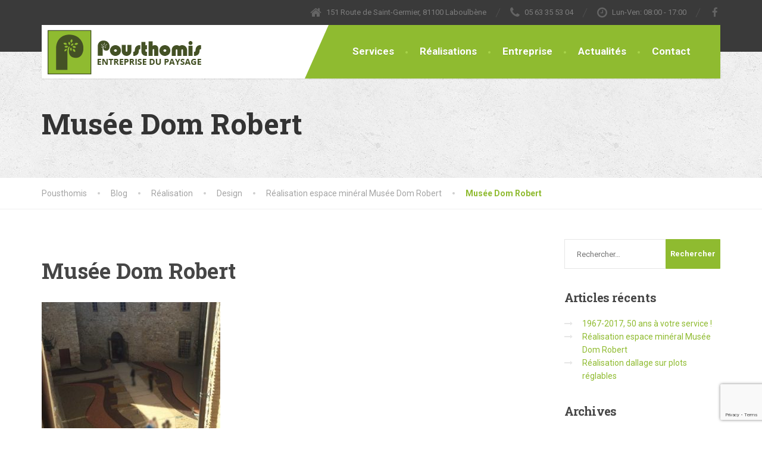

--- FILE ---
content_type: text/html; charset=UTF-8
request_url: https://pousthomis.fr/realisation-espace-mineral-musee-dom-robert/musee-dom-robert-floute/
body_size: 12880
content:
<!DOCTYPE html>
<html lang="fr-FR">
<head>
<meta charset="UTF-8">
<meta name="viewport" content="width=device-width, initial-scale=1.0">
<link rel="pingback" href="https://pousthomis.fr/xmlrpc.php">

<!-- HTML5 shim and Respond.js for IE8 support of HTML5 elements and media queries -->
<!--[if lt IE 9]>
  <script src="https://oss.maxcdn.com/html5shiv/3.7.2/html5shiv.min.js"></script>
  <script src="https://oss.maxcdn.com/respond/1.4.2/respond.min.js"></script>
<![endif]-->

<meta name='robots' content='index, follow, max-image-preview:large, max-snippet:-1, max-video-preview:-1' />

	<!-- This site is optimized with the Yoast SEO plugin v23.4 - https://yoast.com/wordpress/plugins/seo/ -->
	<title>Musée Dom Robert - Pousthomis</title>
	<link rel="canonical" href="https://pousthomis.fr/realisation-espace-mineral-musee-dom-robert/musee-dom-robert-floute/" />
	<meta property="og:locale" content="fr_FR" />
	<meta property="og:type" content="article" />
	<meta property="og:title" content="Musée Dom Robert - Pousthomis" />
	<meta property="og:url" content="https://pousthomis.fr/realisation-espace-mineral-musee-dom-robert/musee-dom-robert-floute/" />
	<meta property="og:site_name" content="Pousthomis" />
	<meta property="article:publisher" content="https://www.facebook.com/Pousthomis-572007816214034/" />
	<meta property="article:modified_time" content="2018-08-31T08:40:08+00:00" />
	<meta property="og:image" content="https://pousthomis.fr/realisation-espace-mineral-musee-dom-robert/musee-dom-robert-floute" />
	<meta property="og:image:width" content="1899" />
	<meta property="og:image:height" content="1899" />
	<meta property="og:image:type" content="image/jpeg" />
	<meta name="twitter:card" content="summary_large_image" />
	<script type="application/ld+json" class="yoast-schema-graph">{"@context":"https://schema.org","@graph":[{"@type":"WebPage","@id":"https://pousthomis.fr/realisation-espace-mineral-musee-dom-robert/musee-dom-robert-floute/","url":"https://pousthomis.fr/realisation-espace-mineral-musee-dom-robert/musee-dom-robert-floute/","name":"Musée Dom Robert - Pousthomis","isPartOf":{"@id":"https://pousthomis.fr/#website"},"primaryImageOfPage":{"@id":"https://pousthomis.fr/realisation-espace-mineral-musee-dom-robert/musee-dom-robert-floute/#primaryimage"},"image":{"@id":"https://pousthomis.fr/realisation-espace-mineral-musee-dom-robert/musee-dom-robert-floute/#primaryimage"},"thumbnailUrl":"https://pousthomis.fr/wp-content/uploads/2017/03/Musee-Dom-Robert-floute-e1490169397916.jpg","datePublished":"2017-03-22T07:55:39+00:00","dateModified":"2018-08-31T08:40:08+00:00","breadcrumb":{"@id":"https://pousthomis.fr/realisation-espace-mineral-musee-dom-robert/musee-dom-robert-floute/#breadcrumb"},"inLanguage":"fr-FR","potentialAction":[{"@type":"ReadAction","target":["https://pousthomis.fr/realisation-espace-mineral-musee-dom-robert/musee-dom-robert-floute/"]}]},{"@type":"ImageObject","inLanguage":"fr-FR","@id":"https://pousthomis.fr/realisation-espace-mineral-musee-dom-robert/musee-dom-robert-floute/#primaryimage","url":"https://pousthomis.fr/wp-content/uploads/2017/03/Musee-Dom-Robert-floute-e1490169397916.jpg","contentUrl":"https://pousthomis.fr/wp-content/uploads/2017/03/Musee-Dom-Robert-floute-e1490169397916.jpg","width":1899,"height":1899,"caption":"Design Musée Dom Robert"},{"@type":"BreadcrumbList","@id":"https://pousthomis.fr/realisation-espace-mineral-musee-dom-robert/musee-dom-robert-floute/#breadcrumb","itemListElement":[{"@type":"ListItem","position":1,"name":"Accueil","item":"https://pousthomis.fr/"},{"@type":"ListItem","position":2,"name":"Réalisation espace minéral Musée Dom Robert","item":"https://pousthomis.fr/realisation-espace-mineral-musee-dom-robert/"},{"@type":"ListItem","position":3,"name":"Musée Dom Robert"}]},{"@type":"WebSite","@id":"https://pousthomis.fr/#website","url":"https://pousthomis.fr/","name":"Pousthomis","description":"","publisher":{"@id":"https://pousthomis.fr/#organization"},"potentialAction":[{"@type":"SearchAction","target":{"@type":"EntryPoint","urlTemplate":"https://pousthomis.fr/?s={search_term_string}"},"query-input":{"@type":"PropertyValueSpecification","valueRequired":true,"valueName":"search_term_string"}}],"inLanguage":"fr-FR"},{"@type":"Organization","@id":"https://pousthomis.fr/#organization","name":"Pousthomis","url":"https://pousthomis.fr/","logo":{"@type":"ImageObject","inLanguage":"fr-FR","@id":"https://pousthomis.fr/#/schema/logo/image/","url":"https://pousthomis.fr/wp-content/uploads/2017/03/logo-pousthomis-entreprise-du-paysage-90-3.png","contentUrl":"https://pousthomis.fr/wp-content/uploads/2017/03/logo-pousthomis-entreprise-du-paysage-90-3.png","width":273,"height":91,"caption":"Pousthomis"},"image":{"@id":"https://pousthomis.fr/#/schema/logo/image/"},"sameAs":["https://www.facebook.com/Pousthomis-572007816214034/"]}]}</script>
	<!-- / Yoast SEO plugin. -->


<link rel='dns-prefetch' href='//maps.googleapis.com' />
<link rel='dns-prefetch' href='//cdnjs.cloudflare.com' />
<link rel='dns-prefetch' href='//fonts.googleapis.com' />
<link rel="alternate" type="application/rss+xml" title="Pousthomis &raquo; Flux" href="https://pousthomis.fr/feed/" />
<script type="text/javascript">
/* <![CDATA[ */
window._wpemojiSettings = {"baseUrl":"https:\/\/s.w.org\/images\/core\/emoji\/15.0.3\/72x72\/","ext":".png","svgUrl":"https:\/\/s.w.org\/images\/core\/emoji\/15.0.3\/svg\/","svgExt":".svg","source":{"concatemoji":"https:\/\/pousthomis.fr\/wp-includes\/js\/wp-emoji-release.min.js?ver=6.6.4"}};
/*! This file is auto-generated */
!function(i,n){var o,s,e;function c(e){try{var t={supportTests:e,timestamp:(new Date).valueOf()};sessionStorage.setItem(o,JSON.stringify(t))}catch(e){}}function p(e,t,n){e.clearRect(0,0,e.canvas.width,e.canvas.height),e.fillText(t,0,0);var t=new Uint32Array(e.getImageData(0,0,e.canvas.width,e.canvas.height).data),r=(e.clearRect(0,0,e.canvas.width,e.canvas.height),e.fillText(n,0,0),new Uint32Array(e.getImageData(0,0,e.canvas.width,e.canvas.height).data));return t.every(function(e,t){return e===r[t]})}function u(e,t,n){switch(t){case"flag":return n(e,"\ud83c\udff3\ufe0f\u200d\u26a7\ufe0f","\ud83c\udff3\ufe0f\u200b\u26a7\ufe0f")?!1:!n(e,"\ud83c\uddfa\ud83c\uddf3","\ud83c\uddfa\u200b\ud83c\uddf3")&&!n(e,"\ud83c\udff4\udb40\udc67\udb40\udc62\udb40\udc65\udb40\udc6e\udb40\udc67\udb40\udc7f","\ud83c\udff4\u200b\udb40\udc67\u200b\udb40\udc62\u200b\udb40\udc65\u200b\udb40\udc6e\u200b\udb40\udc67\u200b\udb40\udc7f");case"emoji":return!n(e,"\ud83d\udc26\u200d\u2b1b","\ud83d\udc26\u200b\u2b1b")}return!1}function f(e,t,n){var r="undefined"!=typeof WorkerGlobalScope&&self instanceof WorkerGlobalScope?new OffscreenCanvas(300,150):i.createElement("canvas"),a=r.getContext("2d",{willReadFrequently:!0}),o=(a.textBaseline="top",a.font="600 32px Arial",{});return e.forEach(function(e){o[e]=t(a,e,n)}),o}function t(e){var t=i.createElement("script");t.src=e,t.defer=!0,i.head.appendChild(t)}"undefined"!=typeof Promise&&(o="wpEmojiSettingsSupports",s=["flag","emoji"],n.supports={everything:!0,everythingExceptFlag:!0},e=new Promise(function(e){i.addEventListener("DOMContentLoaded",e,{once:!0})}),new Promise(function(t){var n=function(){try{var e=JSON.parse(sessionStorage.getItem(o));if("object"==typeof e&&"number"==typeof e.timestamp&&(new Date).valueOf()<e.timestamp+604800&&"object"==typeof e.supportTests)return e.supportTests}catch(e){}return null}();if(!n){if("undefined"!=typeof Worker&&"undefined"!=typeof OffscreenCanvas&&"undefined"!=typeof URL&&URL.createObjectURL&&"undefined"!=typeof Blob)try{var e="postMessage("+f.toString()+"("+[JSON.stringify(s),u.toString(),p.toString()].join(",")+"));",r=new Blob([e],{type:"text/javascript"}),a=new Worker(URL.createObjectURL(r),{name:"wpTestEmojiSupports"});return void(a.onmessage=function(e){c(n=e.data),a.terminate(),t(n)})}catch(e){}c(n=f(s,u,p))}t(n)}).then(function(e){for(var t in e)n.supports[t]=e[t],n.supports.everything=n.supports.everything&&n.supports[t],"flag"!==t&&(n.supports.everythingExceptFlag=n.supports.everythingExceptFlag&&n.supports[t]);n.supports.everythingExceptFlag=n.supports.everythingExceptFlag&&!n.supports.flag,n.DOMReady=!1,n.readyCallback=function(){n.DOMReady=!0}}).then(function(){return e}).then(function(){var e;n.supports.everything||(n.readyCallback(),(e=n.source||{}).concatemoji?t(e.concatemoji):e.wpemoji&&e.twemoji&&(t(e.twemoji),t(e.wpemoji)))}))}((window,document),window._wpemojiSettings);
/* ]]> */
</script>
<style id='wp-emoji-styles-inline-css' type='text/css'>

	img.wp-smiley, img.emoji {
		display: inline !important;
		border: none !important;
		box-shadow: none !important;
		height: 1em !important;
		width: 1em !important;
		margin: 0 0.07em !important;
		vertical-align: -0.1em !important;
		background: none !important;
		padding: 0 !important;
	}
</style>
<link rel='stylesheet' id='wp-block-library-css' href='https://pousthomis.fr/wp-includes/css/dist/block-library/style.min.css?ver=6.6.4' type='text/css' media='all' />
<style id='classic-theme-styles-inline-css' type='text/css'>
/*! This file is auto-generated */
.wp-block-button__link{color:#fff;background-color:#32373c;border-radius:9999px;box-shadow:none;text-decoration:none;padding:calc(.667em + 2px) calc(1.333em + 2px);font-size:1.125em}.wp-block-file__button{background:#32373c;color:#fff;text-decoration:none}
</style>
<style id='global-styles-inline-css' type='text/css'>
:root{--wp--preset--aspect-ratio--square: 1;--wp--preset--aspect-ratio--4-3: 4/3;--wp--preset--aspect-ratio--3-4: 3/4;--wp--preset--aspect-ratio--3-2: 3/2;--wp--preset--aspect-ratio--2-3: 2/3;--wp--preset--aspect-ratio--16-9: 16/9;--wp--preset--aspect-ratio--9-16: 9/16;--wp--preset--color--black: #000000;--wp--preset--color--cyan-bluish-gray: #abb8c3;--wp--preset--color--white: #ffffff;--wp--preset--color--pale-pink: #f78da7;--wp--preset--color--vivid-red: #cf2e2e;--wp--preset--color--luminous-vivid-orange: #ff6900;--wp--preset--color--luminous-vivid-amber: #fcb900;--wp--preset--color--light-green-cyan: #7bdcb5;--wp--preset--color--vivid-green-cyan: #00d084;--wp--preset--color--pale-cyan-blue: #8ed1fc;--wp--preset--color--vivid-cyan-blue: #0693e3;--wp--preset--color--vivid-purple: #9b51e0;--wp--preset--gradient--vivid-cyan-blue-to-vivid-purple: linear-gradient(135deg,rgba(6,147,227,1) 0%,rgb(155,81,224) 100%);--wp--preset--gradient--light-green-cyan-to-vivid-green-cyan: linear-gradient(135deg,rgb(122,220,180) 0%,rgb(0,208,130) 100%);--wp--preset--gradient--luminous-vivid-amber-to-luminous-vivid-orange: linear-gradient(135deg,rgba(252,185,0,1) 0%,rgba(255,105,0,1) 100%);--wp--preset--gradient--luminous-vivid-orange-to-vivid-red: linear-gradient(135deg,rgba(255,105,0,1) 0%,rgb(207,46,46) 100%);--wp--preset--gradient--very-light-gray-to-cyan-bluish-gray: linear-gradient(135deg,rgb(238,238,238) 0%,rgb(169,184,195) 100%);--wp--preset--gradient--cool-to-warm-spectrum: linear-gradient(135deg,rgb(74,234,220) 0%,rgb(151,120,209) 20%,rgb(207,42,186) 40%,rgb(238,44,130) 60%,rgb(251,105,98) 80%,rgb(254,248,76) 100%);--wp--preset--gradient--blush-light-purple: linear-gradient(135deg,rgb(255,206,236) 0%,rgb(152,150,240) 100%);--wp--preset--gradient--blush-bordeaux: linear-gradient(135deg,rgb(254,205,165) 0%,rgb(254,45,45) 50%,rgb(107,0,62) 100%);--wp--preset--gradient--luminous-dusk: linear-gradient(135deg,rgb(255,203,112) 0%,rgb(199,81,192) 50%,rgb(65,88,208) 100%);--wp--preset--gradient--pale-ocean: linear-gradient(135deg,rgb(255,245,203) 0%,rgb(182,227,212) 50%,rgb(51,167,181) 100%);--wp--preset--gradient--electric-grass: linear-gradient(135deg,rgb(202,248,128) 0%,rgb(113,206,126) 100%);--wp--preset--gradient--midnight: linear-gradient(135deg,rgb(2,3,129) 0%,rgb(40,116,252) 100%);--wp--preset--font-size--small: 13px;--wp--preset--font-size--medium: 20px;--wp--preset--font-size--large: 36px;--wp--preset--font-size--x-large: 42px;--wp--preset--spacing--20: 0.44rem;--wp--preset--spacing--30: 0.67rem;--wp--preset--spacing--40: 1rem;--wp--preset--spacing--50: 1.5rem;--wp--preset--spacing--60: 2.25rem;--wp--preset--spacing--70: 3.38rem;--wp--preset--spacing--80: 5.06rem;--wp--preset--shadow--natural: 6px 6px 9px rgba(0, 0, 0, 0.2);--wp--preset--shadow--deep: 12px 12px 50px rgba(0, 0, 0, 0.4);--wp--preset--shadow--sharp: 6px 6px 0px rgba(0, 0, 0, 0.2);--wp--preset--shadow--outlined: 6px 6px 0px -3px rgba(255, 255, 255, 1), 6px 6px rgba(0, 0, 0, 1);--wp--preset--shadow--crisp: 6px 6px 0px rgba(0, 0, 0, 1);}:where(.is-layout-flex){gap: 0.5em;}:where(.is-layout-grid){gap: 0.5em;}body .is-layout-flex{display: flex;}.is-layout-flex{flex-wrap: wrap;align-items: center;}.is-layout-flex > :is(*, div){margin: 0;}body .is-layout-grid{display: grid;}.is-layout-grid > :is(*, div){margin: 0;}:where(.wp-block-columns.is-layout-flex){gap: 2em;}:where(.wp-block-columns.is-layout-grid){gap: 2em;}:where(.wp-block-post-template.is-layout-flex){gap: 1.25em;}:where(.wp-block-post-template.is-layout-grid){gap: 1.25em;}.has-black-color{color: var(--wp--preset--color--black) !important;}.has-cyan-bluish-gray-color{color: var(--wp--preset--color--cyan-bluish-gray) !important;}.has-white-color{color: var(--wp--preset--color--white) !important;}.has-pale-pink-color{color: var(--wp--preset--color--pale-pink) !important;}.has-vivid-red-color{color: var(--wp--preset--color--vivid-red) !important;}.has-luminous-vivid-orange-color{color: var(--wp--preset--color--luminous-vivid-orange) !important;}.has-luminous-vivid-amber-color{color: var(--wp--preset--color--luminous-vivid-amber) !important;}.has-light-green-cyan-color{color: var(--wp--preset--color--light-green-cyan) !important;}.has-vivid-green-cyan-color{color: var(--wp--preset--color--vivid-green-cyan) !important;}.has-pale-cyan-blue-color{color: var(--wp--preset--color--pale-cyan-blue) !important;}.has-vivid-cyan-blue-color{color: var(--wp--preset--color--vivid-cyan-blue) !important;}.has-vivid-purple-color{color: var(--wp--preset--color--vivid-purple) !important;}.has-black-background-color{background-color: var(--wp--preset--color--black) !important;}.has-cyan-bluish-gray-background-color{background-color: var(--wp--preset--color--cyan-bluish-gray) !important;}.has-white-background-color{background-color: var(--wp--preset--color--white) !important;}.has-pale-pink-background-color{background-color: var(--wp--preset--color--pale-pink) !important;}.has-vivid-red-background-color{background-color: var(--wp--preset--color--vivid-red) !important;}.has-luminous-vivid-orange-background-color{background-color: var(--wp--preset--color--luminous-vivid-orange) !important;}.has-luminous-vivid-amber-background-color{background-color: var(--wp--preset--color--luminous-vivid-amber) !important;}.has-light-green-cyan-background-color{background-color: var(--wp--preset--color--light-green-cyan) !important;}.has-vivid-green-cyan-background-color{background-color: var(--wp--preset--color--vivid-green-cyan) !important;}.has-pale-cyan-blue-background-color{background-color: var(--wp--preset--color--pale-cyan-blue) !important;}.has-vivid-cyan-blue-background-color{background-color: var(--wp--preset--color--vivid-cyan-blue) !important;}.has-vivid-purple-background-color{background-color: var(--wp--preset--color--vivid-purple) !important;}.has-black-border-color{border-color: var(--wp--preset--color--black) !important;}.has-cyan-bluish-gray-border-color{border-color: var(--wp--preset--color--cyan-bluish-gray) !important;}.has-white-border-color{border-color: var(--wp--preset--color--white) !important;}.has-pale-pink-border-color{border-color: var(--wp--preset--color--pale-pink) !important;}.has-vivid-red-border-color{border-color: var(--wp--preset--color--vivid-red) !important;}.has-luminous-vivid-orange-border-color{border-color: var(--wp--preset--color--luminous-vivid-orange) !important;}.has-luminous-vivid-amber-border-color{border-color: var(--wp--preset--color--luminous-vivid-amber) !important;}.has-light-green-cyan-border-color{border-color: var(--wp--preset--color--light-green-cyan) !important;}.has-vivid-green-cyan-border-color{border-color: var(--wp--preset--color--vivid-green-cyan) !important;}.has-pale-cyan-blue-border-color{border-color: var(--wp--preset--color--pale-cyan-blue) !important;}.has-vivid-cyan-blue-border-color{border-color: var(--wp--preset--color--vivid-cyan-blue) !important;}.has-vivid-purple-border-color{border-color: var(--wp--preset--color--vivid-purple) !important;}.has-vivid-cyan-blue-to-vivid-purple-gradient-background{background: var(--wp--preset--gradient--vivid-cyan-blue-to-vivid-purple) !important;}.has-light-green-cyan-to-vivid-green-cyan-gradient-background{background: var(--wp--preset--gradient--light-green-cyan-to-vivid-green-cyan) !important;}.has-luminous-vivid-amber-to-luminous-vivid-orange-gradient-background{background: var(--wp--preset--gradient--luminous-vivid-amber-to-luminous-vivid-orange) !important;}.has-luminous-vivid-orange-to-vivid-red-gradient-background{background: var(--wp--preset--gradient--luminous-vivid-orange-to-vivid-red) !important;}.has-very-light-gray-to-cyan-bluish-gray-gradient-background{background: var(--wp--preset--gradient--very-light-gray-to-cyan-bluish-gray) !important;}.has-cool-to-warm-spectrum-gradient-background{background: var(--wp--preset--gradient--cool-to-warm-spectrum) !important;}.has-blush-light-purple-gradient-background{background: var(--wp--preset--gradient--blush-light-purple) !important;}.has-blush-bordeaux-gradient-background{background: var(--wp--preset--gradient--blush-bordeaux) !important;}.has-luminous-dusk-gradient-background{background: var(--wp--preset--gradient--luminous-dusk) !important;}.has-pale-ocean-gradient-background{background: var(--wp--preset--gradient--pale-ocean) !important;}.has-electric-grass-gradient-background{background: var(--wp--preset--gradient--electric-grass) !important;}.has-midnight-gradient-background{background: var(--wp--preset--gradient--midnight) !important;}.has-small-font-size{font-size: var(--wp--preset--font-size--small) !important;}.has-medium-font-size{font-size: var(--wp--preset--font-size--medium) !important;}.has-large-font-size{font-size: var(--wp--preset--font-size--large) !important;}.has-x-large-font-size{font-size: var(--wp--preset--font-size--x-large) !important;}
:where(.wp-block-post-template.is-layout-flex){gap: 1.25em;}:where(.wp-block-post-template.is-layout-grid){gap: 1.25em;}
:where(.wp-block-columns.is-layout-flex){gap: 2em;}:where(.wp-block-columns.is-layout-grid){gap: 2em;}
:root :where(.wp-block-pullquote){font-size: 1.5em;line-height: 1.6;}
</style>
<link rel='stylesheet' id='contact-form-7-css' href='https://pousthomis.fr/wp-content/plugins/contact-form-7/includes/css/styles.css?ver=5.9.8' type='text/css' media='all' />
<link rel='stylesheet' id='essential-grid-plugin-settings-css' href='https://pousthomis.fr/wp-content/plugins/essential-grid/public/assets/css/settings.css?ver=2.1.0.2' type='text/css' media='all' />
<link rel='stylesheet' id='tp-open-sans-css' href='https://fonts.googleapis.com/css?family=Open+Sans%3A300%2C400%2C600%2C700%2C800&#038;ver=6.6.4' type='text/css' media='all' />
<link rel='stylesheet' id='tp-raleway-css' href='https://fonts.googleapis.com/css?family=Raleway%3A100%2C200%2C300%2C400%2C500%2C600%2C700%2C800%2C900&#038;ver=6.6.4' type='text/css' media='all' />
<link rel='stylesheet' id='tp-droid-serif-css' href='https://fonts.googleapis.com/css?family=Droid+Serif%3A400%2C700&#038;ver=6.6.4' type='text/css' media='all' />
<link rel='stylesheet' id='parent-style-css' href='https://pousthomis.fr/wp-content/themes/the-landscaper/style.css?ver=6.6.4' type='text/css' media='all' />
<link rel='stylesheet' id='thelandscaper-main-css' href='https://pousthomis.fr/wp-content/themes/the-landscaper-pousthomis/style.css?ver=0.1.0' type='text/css' media='all' />
<link rel='stylesheet' id='thelandscaper-fonts-css' href='//fonts.googleapis.com/css?family=Roboto+Slab%3A400%2C700%7CRoboto%3A400%2C700%26subset%3Dlatin%2Clatin-ext' type='text/css' media='all' />
<link rel='stylesheet' id='fancybox-css' href='https://pousthomis.fr/wp-content/plugins/easy-fancybox/fancybox/1.5.4/jquery.fancybox.min.css?ver=6.6.4' type='text/css' media='screen' />
<style id='fancybox-inline-css' type='text/css'>
#fancybox-outer{background:#ffffff}#fancybox-content{background:#ffffff;border-color:#ffffff;color:#000000;}#fancybox-title,#fancybox-title-float-main{color:#fff}
</style>
<script type="text/javascript" src="https://pousthomis.fr/wp-content/themes/the-landscaper/assets/js/modernizr-custom.js?ver=6.6.4" id="thelandscaper-modernizr-js"></script>
<script type="text/javascript" src="https://pousthomis.fr/wp-content/themes/the-landscaper/assets/js/respimage.min.js?ver=1.2.0" id="thelandscaper-respimg-js"></script>
<script type="text/javascript" src="https://maps.googleapis.com/maps/api/js?key=AIzaSyDYIz_fNXZy8vgdg8n_2vKLrwAB8_ImbWw&amp;ver=1" id="thelandscaper-maps-js"></script>
<script type="text/javascript" src="https://pousthomis.fr/wp-includes/js/jquery/jquery.min.js?ver=3.7.1" id="jquery-core-js"></script>
<script type="text/javascript" src="https://pousthomis.fr/wp-includes/js/jquery/jquery-migrate.min.js?ver=3.4.1" id="jquery-migrate-js"></script>
<script type="text/javascript" src="//cdnjs.cloudflare.com/ajax/libs/jquery-easing/1.4.1/jquery.easing.min.js?ver=6.6.4" id="jquery-easing-js"></script>
<link rel="https://api.w.org/" href="https://pousthomis.fr/wp-json/" /><link rel="alternate" title="JSON" type="application/json" href="https://pousthomis.fr/wp-json/wp/v2/media/7200" /><link rel="EditURI" type="application/rsd+xml" title="RSD" href="https://pousthomis.fr/xmlrpc.php?rsd" />
<meta name="generator" content="WordPress 6.6.4" />
<link rel='shortlink' href='https://pousthomis.fr/?p=7200' />
<link rel="alternate" title="oEmbed (JSON)" type="application/json+oembed" href="https://pousthomis.fr/wp-json/oembed/1.0/embed?url=https%3A%2F%2Fpousthomis.fr%2Frealisation-espace-mineral-musee-dom-robert%2Fmusee-dom-robert-floute%2F" />
<link rel="alternate" title="oEmbed (XML)" type="text/xml+oembed" href="https://pousthomis.fr/wp-json/oembed/1.0/embed?url=https%3A%2F%2Fpousthomis.fr%2Frealisation-espace-mineral-musee-dom-robert%2Fmusee-dom-robert-floute%2F&#038;format=xml" />
<script type="text/javascript">
(function(url){
	if(/(?:Chrome\/26\.0\.1410\.63 Safari\/537\.31|WordfenceTestMonBot)/.test(navigator.userAgent)){ return; }
	var addEvent = function(evt, handler) {
		if (window.addEventListener) {
			document.addEventListener(evt, handler, false);
		} else if (window.attachEvent) {
			document.attachEvent('on' + evt, handler);
		}
	};
	var removeEvent = function(evt, handler) {
		if (window.removeEventListener) {
			document.removeEventListener(evt, handler, false);
		} else if (window.detachEvent) {
			document.detachEvent('on' + evt, handler);
		}
	};
	var evts = 'contextmenu dblclick drag dragend dragenter dragleave dragover dragstart drop keydown keypress keyup mousedown mousemove mouseout mouseover mouseup mousewheel scroll'.split(' ');
	var logHuman = function() {
		if (window.wfLogHumanRan) { return; }
		window.wfLogHumanRan = true;
		var wfscr = document.createElement('script');
		wfscr.type = 'text/javascript';
		wfscr.async = true;
		wfscr.src = url + '&r=' + Math.random();
		(document.getElementsByTagName('head')[0]||document.getElementsByTagName('body')[0]).appendChild(wfscr);
		for (var i = 0; i < evts.length; i++) {
			removeEvent(evts[i], logHuman);
		}
	};
	for (var i = 0; i < evts.length; i++) {
		addEvent(evts[i], logHuman);
	}
})('//pousthomis.fr/?wordfence_lh=1&hid=3CF3399A8DA8EF73E35D36438BE694A2');
</script><style id="customizer-css" type="text/css">.header .navigation .navbar-brand img { margin-top: px;}@media (max-width: 992px) {.main-navigation li a {color: #ffffff;border-color: #99c53a;background-color: #8fbb30;}.main-navigation li .sub-menu li a {color: #ffffff;background-color: #9ab643;}.header { background-color: #ffffff;}}@media (max-width: 992px) { .topbar { background-color: #3a3a3a; }}.topbar,.topbar a,.topbar .tagline,.topbar .widget-icon-box .title,.topbar .widget-icon-box .subtitle { color: #7d7d7d;}.topbar .fa,.topbar .widget-icon-box .fa,.topbar .widget-social-icons a {color: #646464;}.topbar .widget-icon-box:hover .fa,.topbar .widget-social-icons a:hover .fa,.topbar .menu > li.menu-item-has-children:hover > a {color: #ffffff;}@media (min-width: 992px) {.header { background-color: #3a3a3a;}.main-navigation::before { border-color: transparent transparent transparent #ffffff;}.navigation {background-color: #ffffff;}.main-navigation,.header.header-wide .main-navigation::after {background-color: #8fbb30;}.main-navigation li a {color: #ffffff;}.main-navigation li .sub-menu li a {color: #999999;background-color: #434343;}.main-navigation li .sub-menu li:hover > a {color: #fdfdfd;background-color: #3a3a3a;border-bottom-color: #3a3a3a;}.main-navigation>li:hover>a::after,.main-navigation>li:focus>a::after,.main-navigation>li.current-menu-item>a::after,.main-navigation>li.current-menu-item>a:hover::after,.main-navigation>li.current-menu-parent>a::after,.main-navigation>li.current-menu-parent>a:hover::after,.navigation ul>li>a::before {background-color: #a8d449;}}.page-header {text-align: left;background-color: #f2f2f2;background-image: url('https://pousthomis.fr/wp-content/themes/the-landscaper/assets/images/texture_1.png');}.page-header .main-title { color: #333333; }.page-header .sub-title { color: #999999; }.breadcrumbs { text-align: left; }.breadcrumbs a { color: #a5a5a5; }.breadcrumbs a:hover { color: #9b9b9b; }.breadcrumbs span>span { color: #8fbb30; }a,.dropcap,.post-item .title > a:hover,.testimonials .testimonial .author-location,.post .post-left-meta .box.date .day,.post .post-title a:hover,.w-footer .icon-box .fa,.content .icon-box .fa,.opening-times ul li.today,.social-icons a,.wpcf7 span,.testimonials .testimonial-person .testimonial-location,.panel-group .accordion-toggle:hover,.panel-group .accordion-toggle::before { color: #8fbb30;}.jumbotron.carousel .carousel-topheading { color: #c3ef64; }.w-footer .icon-box:hover .fa,.content .icon-box:hover .fa,a:hover,a:focus,a:active { color: #85b126; }.counter.count-box .count-icon .fa,.carousel-indicators li.active,.qt-table thead td,.opening-times ul span.right.label { background-color: #8fbb30; }.client-logos img:hover,.cta-button:hover,.brochure-box:hover,.carousel-indicators li.active,.wpcf7-text:focus,.wpcf7-textarea:focus,.comment-form .comment-form-author input:focus,.comment-form .comment-form-email input:focus,.comment-form .comment-form-url input:focus,.comment-form .comment-form-comment textarea:focus { border-color: #8fbb30; }.counter.count-box .count-icon .fa::after { border-top-color: #8fbb30;}.counter.count-box:hover .count-icon .fa { background-color: #85b126;}.counter.count-box:hover .count-icon .fa::after { border-top-color: #85b126;}.btn-primary,.btn-primary:active,.btn-primary:focus,.btn-primary:active:focus,.btn-primary:hover,.wpcf7-submit,span.wpcf7-list-item,button,.navbar-toggle,input[type='button'],input[type='reset'],input[type='submit'],.jumbotron .carousel-indicators li.active,.post-item .vertical-center span,.post-item .label-wrap .label,.testimonials .testimonial-control,.testimonials .testimonial-control:first-of-type::before,.testimonials .testimonial-control:last-of-type::before,.cta-button,.brochure-box,.project-navigation a,.pagination a.current,.pagination span.current,.sidebar .widget.widget_nav_menu .menu li:hover,.sidebar .widget.widget_nav_menu .menu li.current-menu-item a,.sidebar .widget.widget_nav_menu .menu li a:hover,.panel-group .panel .panel-heading .accordion-toggle[aria-expanded="true"] { background-color: #8fbb30; color: #ffffff;}.btn-primary:hover,.wpcf7-submit:hover,span.wpcf7-list-item:hover,button:hover,input[type='button']:hover,input[type='reset']:hover,input[type='submit']:hover,.post-item .vertical-center span:hover,.post-item .label-wrap .label:hover,.testimonials .testimonial-control:hover,.testimonials .testimonial-control:first-of-type:hover::before,.testimonials .testimonial-control:last-of-type:hover::before,.project-navigation a:hover,.pagination a:hover,.project-navigation a:focus { background-color: #85b126;color: #ffffff;}.woocommerce nav.woocommerce-pagination ul li span.current,.jumbotron .carousel-indicators li.active { border-color: #8fbb30;}.post-item .label-wrap .label::after { border-top-color: #8fbb30;}.pagination a:hover,span.wpcf7-list-item { border-color: #85b126;}.post-item .label-wrap .label:hover::after { border-top-color: #85b126; }body, .content a.icon-box .subtitle { color: #a5a5a5; }.widget-title { color: #8fbb30; }.content .widget-title span.light { color: #464646; }.content .widget-title, .custom-title, .project-navigation, .post-meta-data { border-style: dashed; }.main-footer { background-color: ; background-image: url(''); }.main-footer, .main-footer p, .main-footer .widget_nav_menu ul>li>a { color: #757575; }.footer .widget-title { color: #ffffff; }.bottom-footer { background-color: #292929; }.bottom-footer p { color: #777777; }.bottom-footer a { color: #e4e4e4; }.bottom-footer a:hover { color: #ffffff; }.layout-boxed { background-color: #ffffff; };</style>
<style id="custom-css" type="text/css">/* Add your custom CSS below */
@media (min-width: 992px) {
 .navbar-brand {
     padding: 0 0 0 3px;
 }}
@media (min-width: 1200px){
.jumbotron.carousel .carousel-text h1 {
    font-size: 56px;
}}
.jumbotron.carousel .carousel-topheading {
    font-size: 30px;
}</style>
<link rel="icon" href="https://pousthomis.fr/wp-content/uploads/2017/02/pousthomis_logo.jpg" sizes="32x32" />
<link rel="icon" href="https://pousthomis.fr/wp-content/uploads/2017/02/pousthomis_logo.jpg" sizes="192x192" />
<link rel="apple-touch-icon" href="https://pousthomis.fr/wp-content/uploads/2017/02/pousthomis_logo.jpg" />
<meta name="msapplication-TileImage" content="https://pousthomis.fr/wp-content/uploads/2017/02/pousthomis_logo.jpg" />
</head>

<body data-rsssl=1 class="attachment attachment-template-default single single-attachment postid-7200 attachmentid-7200 attachment-jpeg header-default">

<div class="layout-boxed">
	
<header class="header header-default">

			<div class="topbar">
			<div class="container">
				<span class="tagline"></span>
									<div class="widgets">
						<div class="widget widget-icon-box">				<div class="icon-box icon-small">
								<i class="fa fa-home"></i>
					<h6 class="title">151 Route de Saint-Germier, 81100 Laboulbène</h6>
								</div>

			</div><div class="widget widget-icon-box">				<div class="icon-box icon-small">
								<i class="fa fa-phone"></i>
					<h6 class="title">05 63 35 53 04</h6>
								</div>

			</div><div class="widget widget-icon-box">				<div class="icon-box icon-small">
								<i class="fa fa-clock-o"></i>
					<h6 class="title">Lun-Ven: 08:00 - 17:00</h6>
								</div>

			</div><div class="widget widget-social-icons">
		 	<div class="social-icons">
									<a href="https://www.facebook.com/Pousthomis-572007816214034/" target="_blank">
						<i class="fa fa-facebook"></i>
					</a>
				
				
				
								
								
								
				
				
				
							</div>

			</div>					</div>
								<div class="clear"></div>
		    </div>
		</div>
	
	<div class="container">

		<!-- Sticky-offset for the sticky navigation -->
		<div class="sticky-offset"></div>

		<div class="navigation" aria-label="Main Menu">

			<div class="navbar-header">
				<button type="button" class="navbar-toggle collapsed" data-toggle="collapse" data-target="#navbar" aria-expanded="false" aria-controls="navbar">
					<span class="navbar-toggle-text">MENU</span>
					<span class="navbar-toggle-icon">
						<span class="icon-bar"></span>
						<span class="icon-bar"></span>
						<span class="icon-bar"></span>
					</span>
				</button>

				<a href="https://pousthomis.fr/" title="Pousthomis" class="navbar-brand">
												<img src="https://pousthomis.fr/wp-content/uploads/2017/03/logo-pousthomis-entreprise-du-paysage-90-3.png" srcset="https://pousthomis.fr/wp-content/uploads/2017/03/logo-pousthomis-entreprise-du-paysage-90-3.png, https://pousthomis.fr/wp-content/uploads/2017/03/logo-pousthomis-entreprise-du-paysage-180-3.png 2x" alt="Pousthomis" />
										</a>
			</div>

			<nav id="navbar" class="collapse navbar-collapse">
	
					<ul id="menu-primary-navigation" class="main-navigation" role="menubar"><li id="menu-item-6812" class="menu-item menu-item-type-custom menu-item-object-custom menu-item-home menu-item-6812"><a href="https://pousthomis.fr/#services">Services</a></li>
<li id="menu-item-6813" class="menu-item menu-item-type-custom menu-item-object-custom menu-item-home menu-item-6813"><a href="https://pousthomis.fr/#realisations">Réalisations</a></li>
<li id="menu-item-6816" class="menu-item menu-item-type-custom menu-item-object-custom menu-item-home menu-item-6816"><a href="https://pousthomis.fr/#entreprise">Entreprise</a></li>
<li id="menu-item-6815" class="menu-item menu-item-type-custom menu-item-object-custom menu-item-home menu-item-6815"><a href="https://pousthomis.fr/#actualites">Actualités</a></li>
<li id="menu-item-6844" class="menu-item menu-item-type-custom menu-item-object-custom menu-item-home menu-item-6844"><a href="https://pousthomis.fr/#contact">Contact</a></li>
</ul>				
			</nav>

		</div>
	</div>

</header>	<div class="page-header" style="">
		<div class="container">
			<div class="row">
				<div class="col-xs-12">

					
											<h2 class="main-title"style="">Musée Dom Robert</h2>
					
					
				</div>

			</div>
		</div>
	</div>
		<div class="breadcrumbs">
			<div class="container">	
				<!-- Breadcrumb NavXT 7.3.1 -->
<span property="itemListElement" typeof="ListItem"><a property="item" typeof="WebPage" title="Aller à Pousthomis." href="https://pousthomis.fr" class="home" ><span property="name">Pousthomis</span></a><meta property="position" content="1"></span><span property="itemListElement" typeof="ListItem"><a property="item" typeof="WebPage" title="Aller à Blog." href="https://pousthomis.fr/blog/" class="post-root post post-post" ><span property="name">Blog</span></a><meta property="position" content="2"></span><span property="itemListElement" typeof="ListItem"><a property="item" typeof="WebPage" title="Go to the Réalisation Catégorie archives." href="https://pousthomis.fr/category/realisation/" class="taxonomy category" ><span property="name">Réalisation</span></a><meta property="position" content="3"></span><span property="itemListElement" typeof="ListItem"><a property="item" typeof="WebPage" title="Go to the Design Catégorie archives." href="https://pousthomis.fr/category/realisation/design/" class="taxonomy category" ><span property="name">Design</span></a><meta property="position" content="4"></span><span property="itemListElement" typeof="ListItem"><a property="item" typeof="WebPage" title="Aller à Réalisation espace minéral Musée Dom Robert." href="https://pousthomis.fr/realisation-espace-mineral-musee-dom-robert/" class="post post-post" ><span property="name">Réalisation espace minéral Musée Dom Robert</span></a><meta property="position" content="5"></span><span property="itemListElement" typeof="ListItem"><span property="name" class="post post-attachment current-item">Musée Dom Robert</span><meta property="url" content="https://pousthomis.fr/realisation-espace-mineral-musee-dom-robert/musee-dom-robert-floute/"><meta property="position" content="6"></span>			</div>
		</div>
	
<div class="content">
	<div class="container">
		<div class="row">
			<main class="col-xs-12 col-md-9">

				
					<article class="post-inner post-7200 attachment type-attachment status-inherit hentry">
						
												
						
						<h1 class="post-title">Musée Dom Robert</h1>
						
						<div class="post-content">
							<p class="attachment"><a href='https://pousthomis.fr/wp-content/uploads/2017/03/Musee-Dom-Robert-floute-e1490169397916.jpg'><img fetchpriority="high" decoding="async" width="300" height="300" src="https://pousthomis.fr/wp-content/uploads/2017/03/Musee-Dom-Robert-floute-e1490169397916-300x300.jpg" class="attachment-medium size-medium" alt="Design Musée Dom Robert" srcset="https://pousthomis.fr/wp-content/uploads/2017/03/Musee-Dom-Robert-floute-e1490169397916-300x300.jpg 300w, https://pousthomis.fr/wp-content/uploads/2017/03/Musee-Dom-Robert-floute-e1490169397916-150x150.jpg 150w, https://pousthomis.fr/wp-content/uploads/2017/03/Musee-Dom-Robert-floute-e1490169397916-768x768.jpg 768w, https://pousthomis.fr/wp-content/uploads/2017/03/Musee-Dom-Robert-floute-e1490169397916-1024x1024.jpg 1024w, https://pousthomis.fr/wp-content/uploads/2017/03/Musee-Dom-Robert-floute-e1490169397916.jpg 1899w" sizes="(max-width: 300px) 100vw, 300px" /></a></p>
						</div>

						<div class="clearfix"></div>
						
						
							<div class="social-sharing-buttons">
								<span data-toggle="tooltip" data-original-title="Partager"><i class="fa fa-share-alt"></i></span>
																	<a class="twitter" href="http://twitter.com/intent/tweet/?text=Musée Dom Robert&url=https://pousthomis.fr/realisation-espace-mineral-musee-dom-robert/musee-dom-robert-floute/" title="Musée Dom Robert" onclick="window.open(this.href, 'newwindow', 'width=700,height=450'); return false;">Twitter</a>
																									<a class="facebook" href="http://www.facebook.com/sharer/sharer.php?u=https://pousthomis.fr/realisation-espace-mineral-musee-dom-robert/musee-dom-robert-floute/" title="Musée Dom Robert" onclick="window.open(this.href, 'newwindow', 'width=700,height=450'); return false;">Facebook</a>
																									<a class="gplus" href="http://plus.google.com/share?url=https://pousthomis.fr/realisation-espace-mineral-musee-dom-robert/musee-dom-robert-floute/" title="Musée Dom Robert" onclick="window.open(this.href, 'newwindow', 'width=700,height=450'); return false;">Google+</a>
																									<a class="linkedin" href="http://www.linkedin.com/shareArticle?mini=true&url=https://pousthomis.fr/realisation-espace-mineral-musee-dom-robert/musee-dom-robert-floute/&title=Musée Dom Robert" title="Musée Dom Robert" onclick="window.open(this.href, 'newwindow', 'width=700,height=450'); return false;">LinkedIn</a>
																<div class="clear"></div>
							</div>
						
						<!-- Multi Page in One Post -->
						
											</article>

							</main>

							<div class="col-xs-12 col-md-3 ">
					<aside class="sidebar widget-area">
													<div class="widget widget_search"><form role="search" method="get" class="search-form" action="https://pousthomis.fr/">
				<label>
					<span class="screen-reader-text">Rechercher :</span>
					<input type="search" class="search-field" placeholder="Rechercher…" value="" name="s" />
				</label>
				<input type="submit" class="search-submit" value="Rechercher" />
			</form></div>
		<div class="widget widget_recent_entries">
		<h6 class="widget-title"><span class="light">Articles</span> récents</h6>
		<ul>
											<li>
					<a href="https://pousthomis.fr/pousthomis-50-ans-a-votre-service/">1967-2017, 50 ans à votre service !</a>
									</li>
											<li>
					<a href="https://pousthomis.fr/realisation-espace-mineral-musee-dom-robert/">Réalisation espace minéral Musée Dom Robert</a>
									</li>
											<li>
					<a href="https://pousthomis.fr/realisation-dallage-sur-plots-reglables/">Réalisation dallage sur plots réglables</a>
									</li>
					</ul>

		</div><div class="widget widget_archive"><h6 class="widget-title"><span class="light">Archives</span></h6>
			<ul>
					<li><a href='https://pousthomis.fr/2017/03/'>mars 2017</a></li>
			</ul>

			</div><div class="widget widget_categories"><h6 class="widget-title"><span class="light">Catégories</span></h6>
			<ul>
					<li class="cat-item cat-item-40"><a href="https://pousthomis.fr/category/realisation/autour-de-piscine/">Autour de piscine</a>
</li>
	<li class="cat-item cat-item-39"><a href="https://pousthomis.fr/category/realisation/design/">Design</a>
</li>
	<li class="cat-item cat-item-33"><a href="https://pousthomis.fr/category/evenement/">Evènement</a>
</li>
			</ul>

			</div><div class="widget widget_meta"><h6 class="widget-title"><span class="light">Méta</span></h6>
		<ul>
						<li><a rel="nofollow" href="https://pousthomis.fr/wp-login.php">Connexion</a></li>
			<li><a href="https://pousthomis.fr/feed/">Flux des publications</a></li>
			<li><a href="https://pousthomis.fr/comments/feed/">Flux des commentaires</a></li>

			<li><a href="https://fr.wordpress.org/">Site de WordPress-FR</a></li>
		</ul>

		</div><div class="widget widget_black_studio_tinymce"><h6 class="widget-title"><span class="light">The</span> Landscaper</h6><div class="textwidget"><p>The Landscaper is a full-service landscaping company with a unique design/build philosophy. We believe in having one landscape designer handle the job from its conception on paper, to the realization on your property</p>
<p><img class="size-full wp-image-4827" src="https://localhost:8888/scape/wp-content/uploads/2015/08/signature.png" alt="signature" width="186" height="60" style="opacity: 0.2;" /></p>
</div></div><div class="widget widget-brochure">				<h6 class="widget-title"><span class="light">Brochures</span></h6>
			
			<a href="#" class="brochure-box" >
				<i class="fa fa-file-word-o"></i>
				<span>Download .DOC File</span>
			</a>
				
			</div><div class="widget widget-facebook">
			<div class="fb-iframe">
				<iframe src="//www.facebook.com/plugins/likebox.php?href=https%3A%2F%2Fwww.facebook.com%2FQreativeThemes&amp;height=156&amp;width=263&amp;hide_cover=0&amp;show_facepile=0&amp;show_posts=0&amp;small_header=0" frameborder="0"></iframe>
				<style type="text/css">
					.fb-iframe iframe { min-height: 156px; min-width: 156px; max-width: 100%; }
				</style>
			</div>

			</div><div class="widget widget_black_studio_tinymce"><h6 class="widget-title"><span class="light">About</span> Us</h6><div class="textwidget">The Landscaper is a WordPress theme build for Lawn, Landscaping Companies, Groundskeepers, Landscape Architects, Gardening Shops, Florists, Small or Big Gardener Companies. and other lawn and landscaping related services.
<h6>&nbsp;</h6>
<a href="http://themeforest.net/item/the-landscaper-lawn-landscaping-wp-theme/13460357?ref=QreativeThemes" class="btn btn-primary" target="_blank">Buy Theme Now</a></div></div><div class="widget widget-opening-hours"><h6 class="widget-title"><span class="light">Working</span> Hours</h6><div class="opening-times"><ul><li class="weekday">Lundi<span class="right">07:00-17:00</span></li><li class="weekday">Mardi<span class="right">07:00-17:00</span></li><li class="weekday">Mercredi<span class="right">07:00-17:00</span></li><li class="weekday">Jeudi<span class="right">07:00-17:00</span></li><li class="weekday">Vendredi<span class="right">07:00-17:00</span></li><li class="weekday today">Samedi<span class="right">07:00-17:00</span></li><li class="weekday">Dimanche<span class="right label">CLOSED</span></li></ul></div></div>											</aside>
				</div>
			
		</div>
	</div>
</div>


<footer class="footer">

	
	<div class="bottom-footer">
		<div class="container">
			<div class="row">
				<div class="col-xs-12 col-md-4">
					<div class="bottom-left">
						<p></p>
					</div>
				</div>
				<div class="col-xs-12 col-md-4">
					<div class="bottom-middle">
						<p>Copyright 2023 Pousthomis - <a href="/mentions-legales">Mentions légales</a> - <a href="/politique-de-cookies">Politique de cookies</a></p>
					</div>
				</div>
				<div class="col-xs-12 col-md-4">
					<div class="bottom-right">
						<p></p>
					</div>
				</div>
			</div>
		</div>
	</div>

			<a class="scrollToTop" href="#">
			<i class="fa fa-angle-up"></i>
		</a>
	
</footer>

</div><!-- end layout boxed wrapper -->

<script type="text/javascript" src="https://pousthomis.fr/wp-includes/js/dist/hooks.min.js?ver=2810c76e705dd1a53b18" id="wp-hooks-js"></script>
<script type="text/javascript" src="https://pousthomis.fr/wp-includes/js/dist/i18n.min.js?ver=5e580eb46a90c2b997e6" id="wp-i18n-js"></script>
<script type="text/javascript" id="wp-i18n-js-after">
/* <![CDATA[ */
wp.i18n.setLocaleData( { 'text direction\u0004ltr': [ 'ltr' ] } );
/* ]]> */
</script>
<script type="text/javascript" src="https://pousthomis.fr/wp-content/plugins/contact-form-7/includes/swv/js/index.js?ver=5.9.8" id="swv-js"></script>
<script type="text/javascript" id="contact-form-7-js-extra">
/* <![CDATA[ */
var wpcf7 = {"api":{"root":"https:\/\/pousthomis.fr\/wp-json\/","namespace":"contact-form-7\/v1"}};
/* ]]> */
</script>
<script type="text/javascript" id="contact-form-7-js-translations">
/* <![CDATA[ */
( function( domain, translations ) {
	var localeData = translations.locale_data[ domain ] || translations.locale_data.messages;
	localeData[""].domain = domain;
	wp.i18n.setLocaleData( localeData, domain );
} )( "contact-form-7", {"translation-revision-date":"2024-10-17 17:27:10+0000","generator":"GlotPress\/4.0.1","domain":"messages","locale_data":{"messages":{"":{"domain":"messages","plural-forms":"nplurals=2; plural=n > 1;","lang":"fr"},"This contact form is placed in the wrong place.":["Ce formulaire de contact est plac\u00e9 dans un mauvais endroit."],"Error:":["Erreur\u00a0:"]}},"comment":{"reference":"includes\/js\/index.js"}} );
/* ]]> */
</script>
<script type="text/javascript" src="https://pousthomis.fr/wp-content/plugins/contact-form-7/includes/js/index.js?ver=5.9.8" id="contact-form-7-js"></script>
<script type="text/javascript" src="https://pousthomis.fr/wp-includes/js/underscore.min.js?ver=1.13.4" id="underscore-js"></script>
<script type="text/javascript" id="thelandscaper-main-js-extra">
/* <![CDATA[ */
var TheLandscaper = {"themePath":"https:\/\/pousthomis.fr\/wp-content\/themes\/the-landscaper"};
/* ]]> */
</script>
<script type="text/javascript" src="https://pousthomis.fr/wp-content/themes/the-landscaper/assets/js/main.min.js?ver=0.1.0" id="thelandscaper-main-js"></script>
<script type="text/javascript" src="https://pousthomis.fr/wp-content/plugins/easy-fancybox/fancybox/1.5.4/jquery.fancybox.min.js?ver=6.6.4" id="jquery-fancybox-js"></script>
<script type="text/javascript" id="jquery-fancybox-js-after">
/* <![CDATA[ */
var fb_timeout, fb_opts={'autoScale':true,'showCloseButton':true,'width':560,'height':340,'margin':20,'pixelRatio':'false','padding':10,'centerOnScroll':false,'enableEscapeButton':true,'speedIn':300,'speedOut':300,'overlayShow':true,'hideOnOverlayClick':true,'overlayColor':'#000','overlayOpacity':0.6,'minViewportWidth':320,'minVpHeight':320,'disableCoreLightbox':'true','enableBlockControls':'true','fancybox_openBlockControls':'true' };
if(typeof easy_fancybox_handler==='undefined'){
var easy_fancybox_handler=function(){
jQuery([".nolightbox","a.wp-block-file__button","a.pin-it-button","a[href*='pinterest.com\/pin\/create']","a[href*='facebook.com\/share']","a[href*='twitter.com\/share']"].join(',')).addClass('nofancybox');
jQuery('a.fancybox-close').on('click',function(e){e.preventDefault();jQuery.fancybox.close()});
/* IMG */
						var unlinkedImageBlocks=jQuery(".wp-block-image > img:not(.nofancybox,figure.nofancybox>img)");
						unlinkedImageBlocks.wrap(function() {
							var href = jQuery( this ).attr( "src" );
							return "<a href='" + href + "'></a>";
						});
var fb_IMG_select=jQuery('a[href*=".jpg" i]:not(.nofancybox,li.nofancybox>a,figure.nofancybox>a),area[href*=".jpg" i]:not(.nofancybox),a[href*=".png" i]:not(.nofancybox,li.nofancybox>a,figure.nofancybox>a),area[href*=".png" i]:not(.nofancybox),a[href*=".webp" i]:not(.nofancybox,li.nofancybox>a,figure.nofancybox>a),area[href*=".webp" i]:not(.nofancybox),a[href*=".jpeg" i]:not(.nofancybox,li.nofancybox>a,figure.nofancybox>a),area[href*=".jpeg" i]:not(.nofancybox)');
fb_IMG_select.addClass('fancybox image');
var fb_IMG_sections=jQuery('.gallery,.wp-block-gallery,.tiled-gallery,.wp-block-jetpack-tiled-gallery,.ngg-galleryoverview,.ngg-imagebrowser,.nextgen_pro_blog_gallery,.nextgen_pro_film,.nextgen_pro_horizontal_filmstrip,.ngg-pro-masonry-wrapper,.ngg-pro-mosaic-container,.nextgen_pro_sidescroll,.nextgen_pro_slideshow,.nextgen_pro_thumbnail_grid,.tiled-gallery');
fb_IMG_sections.each(function(){jQuery(this).find(fb_IMG_select).attr('rel','gallery-'+fb_IMG_sections.index(this));});
jQuery('a.fancybox,area.fancybox,.fancybox>a').each(function(){jQuery(this).fancybox(jQuery.extend(true,{},fb_opts,{'transition':'elastic','transitionIn':'elastic','transitionOut':'elastic','opacity':false,'hideOnContentClick':false,'titleShow':true,'titlePosition':'over','titleFromAlt':true,'showNavArrows':true,'enableKeyboardNav':true,'cyclic':false,'mouseWheel':'true','changeSpeed':250,'changeFade':300}))});
};};
var easy_fancybox_auto=function(){setTimeout(function(){jQuery('a#fancybox-auto,#fancybox-auto>a').first().trigger('click')},1000);};
jQuery(easy_fancybox_handler);jQuery(document).on('post-load',easy_fancybox_handler);
jQuery(easy_fancybox_auto);
/* ]]> */
</script>
<script type="text/javascript" src="https://pousthomis.fr/wp-content/plugins/easy-fancybox/vendor/jquery.mousewheel.min.js?ver=3.1.13" id="jquery-mousewheel-js"></script>
<script type="text/javascript" src="https://www.google.com/recaptcha/api.js?render=6LdwTIoUAAAAAOIhWSOTzb0HEXSdh6Yox_KLBW1M&amp;ver=3.0" id="google-recaptcha-js"></script>
<script type="text/javascript" src="https://pousthomis.fr/wp-includes/js/dist/vendor/wp-polyfill.min.js?ver=3.15.0" id="wp-polyfill-js"></script>
<script type="text/javascript" id="wpcf7-recaptcha-js-extra">
/* <![CDATA[ */
var wpcf7_recaptcha = {"sitekey":"6LdwTIoUAAAAAOIhWSOTzb0HEXSdh6Yox_KLBW1M","actions":{"homepage":"homepage","contactform":"contactform"}};
/* ]]> */
</script>
<script type="text/javascript" src="https://pousthomis.fr/wp-content/plugins/contact-form-7/modules/recaptcha/index.js?ver=5.9.8" id="wpcf7-recaptcha-js"></script>
<script type="text/javascript" src="https://pousthomis.fr/wp-content/themes/the-landscaper/assets/js/widgets/jquery.waypoints.min.js?ver=3.1.1" id="thelandscaper-waypoints-js"></script>
<script type="text/javascript" src="https://pousthomis.fr/wp-content/themes/the-landscaper/assets/js/widgets/countbox.js?ver=6.6.4" id="thelandscaper-countbox-js"></script>
				<script type="text/javascript">
					jQuery.noConflict();
					(
						function ( $ ) {
							$( function () {
								$( "area[href*=\\#],a[href*=\\#]:not([href=\\#]):not([href^='\\#tab']):not([href^='\\#quicktab']):not([href^='\\#pane']):not([href='#jumbotron-fullwidth'])" ).click( function () {
									if ( location.pathname.replace( /^\//, '' ) == this.pathname.replace( /^\//, '' ) && location.hostname == this.hostname ) {
										var target = $( this.hash );
										target = target.length ? target : $( '[name=' + this.hash.slice( 1 ) + ']' );
										if ( target.length ) {
											$( 'html,body' ).animate( {
												scrollTop: target.offset().top - 0											},900 , 'easeInQuint' );
											return false;
										}
									}
								} );
							} );
						}
					)( jQuery );
				</script>
			</body>
</html>


--- FILE ---
content_type: text/html; charset=utf-8
request_url: https://www.google.com/recaptcha/api2/anchor?ar=1&k=6LdwTIoUAAAAAOIhWSOTzb0HEXSdh6Yox_KLBW1M&co=aHR0cHM6Ly9wb3VzdGhvbWlzLmZyOjQ0Mw..&hl=en&v=PoyoqOPhxBO7pBk68S4YbpHZ&size=invisible&anchor-ms=20000&execute-ms=30000&cb=n1fggs97tk0c
body_size: 48674
content:
<!DOCTYPE HTML><html dir="ltr" lang="en"><head><meta http-equiv="Content-Type" content="text/html; charset=UTF-8">
<meta http-equiv="X-UA-Compatible" content="IE=edge">
<title>reCAPTCHA</title>
<style type="text/css">
/* cyrillic-ext */
@font-face {
  font-family: 'Roboto';
  font-style: normal;
  font-weight: 400;
  font-stretch: 100%;
  src: url(//fonts.gstatic.com/s/roboto/v48/KFO7CnqEu92Fr1ME7kSn66aGLdTylUAMa3GUBHMdazTgWw.woff2) format('woff2');
  unicode-range: U+0460-052F, U+1C80-1C8A, U+20B4, U+2DE0-2DFF, U+A640-A69F, U+FE2E-FE2F;
}
/* cyrillic */
@font-face {
  font-family: 'Roboto';
  font-style: normal;
  font-weight: 400;
  font-stretch: 100%;
  src: url(//fonts.gstatic.com/s/roboto/v48/KFO7CnqEu92Fr1ME7kSn66aGLdTylUAMa3iUBHMdazTgWw.woff2) format('woff2');
  unicode-range: U+0301, U+0400-045F, U+0490-0491, U+04B0-04B1, U+2116;
}
/* greek-ext */
@font-face {
  font-family: 'Roboto';
  font-style: normal;
  font-weight: 400;
  font-stretch: 100%;
  src: url(//fonts.gstatic.com/s/roboto/v48/KFO7CnqEu92Fr1ME7kSn66aGLdTylUAMa3CUBHMdazTgWw.woff2) format('woff2');
  unicode-range: U+1F00-1FFF;
}
/* greek */
@font-face {
  font-family: 'Roboto';
  font-style: normal;
  font-weight: 400;
  font-stretch: 100%;
  src: url(//fonts.gstatic.com/s/roboto/v48/KFO7CnqEu92Fr1ME7kSn66aGLdTylUAMa3-UBHMdazTgWw.woff2) format('woff2');
  unicode-range: U+0370-0377, U+037A-037F, U+0384-038A, U+038C, U+038E-03A1, U+03A3-03FF;
}
/* math */
@font-face {
  font-family: 'Roboto';
  font-style: normal;
  font-weight: 400;
  font-stretch: 100%;
  src: url(//fonts.gstatic.com/s/roboto/v48/KFO7CnqEu92Fr1ME7kSn66aGLdTylUAMawCUBHMdazTgWw.woff2) format('woff2');
  unicode-range: U+0302-0303, U+0305, U+0307-0308, U+0310, U+0312, U+0315, U+031A, U+0326-0327, U+032C, U+032F-0330, U+0332-0333, U+0338, U+033A, U+0346, U+034D, U+0391-03A1, U+03A3-03A9, U+03B1-03C9, U+03D1, U+03D5-03D6, U+03F0-03F1, U+03F4-03F5, U+2016-2017, U+2034-2038, U+203C, U+2040, U+2043, U+2047, U+2050, U+2057, U+205F, U+2070-2071, U+2074-208E, U+2090-209C, U+20D0-20DC, U+20E1, U+20E5-20EF, U+2100-2112, U+2114-2115, U+2117-2121, U+2123-214F, U+2190, U+2192, U+2194-21AE, U+21B0-21E5, U+21F1-21F2, U+21F4-2211, U+2213-2214, U+2216-22FF, U+2308-230B, U+2310, U+2319, U+231C-2321, U+2336-237A, U+237C, U+2395, U+239B-23B7, U+23D0, U+23DC-23E1, U+2474-2475, U+25AF, U+25B3, U+25B7, U+25BD, U+25C1, U+25CA, U+25CC, U+25FB, U+266D-266F, U+27C0-27FF, U+2900-2AFF, U+2B0E-2B11, U+2B30-2B4C, U+2BFE, U+3030, U+FF5B, U+FF5D, U+1D400-1D7FF, U+1EE00-1EEFF;
}
/* symbols */
@font-face {
  font-family: 'Roboto';
  font-style: normal;
  font-weight: 400;
  font-stretch: 100%;
  src: url(//fonts.gstatic.com/s/roboto/v48/KFO7CnqEu92Fr1ME7kSn66aGLdTylUAMaxKUBHMdazTgWw.woff2) format('woff2');
  unicode-range: U+0001-000C, U+000E-001F, U+007F-009F, U+20DD-20E0, U+20E2-20E4, U+2150-218F, U+2190, U+2192, U+2194-2199, U+21AF, U+21E6-21F0, U+21F3, U+2218-2219, U+2299, U+22C4-22C6, U+2300-243F, U+2440-244A, U+2460-24FF, U+25A0-27BF, U+2800-28FF, U+2921-2922, U+2981, U+29BF, U+29EB, U+2B00-2BFF, U+4DC0-4DFF, U+FFF9-FFFB, U+10140-1018E, U+10190-1019C, U+101A0, U+101D0-101FD, U+102E0-102FB, U+10E60-10E7E, U+1D2C0-1D2D3, U+1D2E0-1D37F, U+1F000-1F0FF, U+1F100-1F1AD, U+1F1E6-1F1FF, U+1F30D-1F30F, U+1F315, U+1F31C, U+1F31E, U+1F320-1F32C, U+1F336, U+1F378, U+1F37D, U+1F382, U+1F393-1F39F, U+1F3A7-1F3A8, U+1F3AC-1F3AF, U+1F3C2, U+1F3C4-1F3C6, U+1F3CA-1F3CE, U+1F3D4-1F3E0, U+1F3ED, U+1F3F1-1F3F3, U+1F3F5-1F3F7, U+1F408, U+1F415, U+1F41F, U+1F426, U+1F43F, U+1F441-1F442, U+1F444, U+1F446-1F449, U+1F44C-1F44E, U+1F453, U+1F46A, U+1F47D, U+1F4A3, U+1F4B0, U+1F4B3, U+1F4B9, U+1F4BB, U+1F4BF, U+1F4C8-1F4CB, U+1F4D6, U+1F4DA, U+1F4DF, U+1F4E3-1F4E6, U+1F4EA-1F4ED, U+1F4F7, U+1F4F9-1F4FB, U+1F4FD-1F4FE, U+1F503, U+1F507-1F50B, U+1F50D, U+1F512-1F513, U+1F53E-1F54A, U+1F54F-1F5FA, U+1F610, U+1F650-1F67F, U+1F687, U+1F68D, U+1F691, U+1F694, U+1F698, U+1F6AD, U+1F6B2, U+1F6B9-1F6BA, U+1F6BC, U+1F6C6-1F6CF, U+1F6D3-1F6D7, U+1F6E0-1F6EA, U+1F6F0-1F6F3, U+1F6F7-1F6FC, U+1F700-1F7FF, U+1F800-1F80B, U+1F810-1F847, U+1F850-1F859, U+1F860-1F887, U+1F890-1F8AD, U+1F8B0-1F8BB, U+1F8C0-1F8C1, U+1F900-1F90B, U+1F93B, U+1F946, U+1F984, U+1F996, U+1F9E9, U+1FA00-1FA6F, U+1FA70-1FA7C, U+1FA80-1FA89, U+1FA8F-1FAC6, U+1FACE-1FADC, U+1FADF-1FAE9, U+1FAF0-1FAF8, U+1FB00-1FBFF;
}
/* vietnamese */
@font-face {
  font-family: 'Roboto';
  font-style: normal;
  font-weight: 400;
  font-stretch: 100%;
  src: url(//fonts.gstatic.com/s/roboto/v48/KFO7CnqEu92Fr1ME7kSn66aGLdTylUAMa3OUBHMdazTgWw.woff2) format('woff2');
  unicode-range: U+0102-0103, U+0110-0111, U+0128-0129, U+0168-0169, U+01A0-01A1, U+01AF-01B0, U+0300-0301, U+0303-0304, U+0308-0309, U+0323, U+0329, U+1EA0-1EF9, U+20AB;
}
/* latin-ext */
@font-face {
  font-family: 'Roboto';
  font-style: normal;
  font-weight: 400;
  font-stretch: 100%;
  src: url(//fonts.gstatic.com/s/roboto/v48/KFO7CnqEu92Fr1ME7kSn66aGLdTylUAMa3KUBHMdazTgWw.woff2) format('woff2');
  unicode-range: U+0100-02BA, U+02BD-02C5, U+02C7-02CC, U+02CE-02D7, U+02DD-02FF, U+0304, U+0308, U+0329, U+1D00-1DBF, U+1E00-1E9F, U+1EF2-1EFF, U+2020, U+20A0-20AB, U+20AD-20C0, U+2113, U+2C60-2C7F, U+A720-A7FF;
}
/* latin */
@font-face {
  font-family: 'Roboto';
  font-style: normal;
  font-weight: 400;
  font-stretch: 100%;
  src: url(//fonts.gstatic.com/s/roboto/v48/KFO7CnqEu92Fr1ME7kSn66aGLdTylUAMa3yUBHMdazQ.woff2) format('woff2');
  unicode-range: U+0000-00FF, U+0131, U+0152-0153, U+02BB-02BC, U+02C6, U+02DA, U+02DC, U+0304, U+0308, U+0329, U+2000-206F, U+20AC, U+2122, U+2191, U+2193, U+2212, U+2215, U+FEFF, U+FFFD;
}
/* cyrillic-ext */
@font-face {
  font-family: 'Roboto';
  font-style: normal;
  font-weight: 500;
  font-stretch: 100%;
  src: url(//fonts.gstatic.com/s/roboto/v48/KFO7CnqEu92Fr1ME7kSn66aGLdTylUAMa3GUBHMdazTgWw.woff2) format('woff2');
  unicode-range: U+0460-052F, U+1C80-1C8A, U+20B4, U+2DE0-2DFF, U+A640-A69F, U+FE2E-FE2F;
}
/* cyrillic */
@font-face {
  font-family: 'Roboto';
  font-style: normal;
  font-weight: 500;
  font-stretch: 100%;
  src: url(//fonts.gstatic.com/s/roboto/v48/KFO7CnqEu92Fr1ME7kSn66aGLdTylUAMa3iUBHMdazTgWw.woff2) format('woff2');
  unicode-range: U+0301, U+0400-045F, U+0490-0491, U+04B0-04B1, U+2116;
}
/* greek-ext */
@font-face {
  font-family: 'Roboto';
  font-style: normal;
  font-weight: 500;
  font-stretch: 100%;
  src: url(//fonts.gstatic.com/s/roboto/v48/KFO7CnqEu92Fr1ME7kSn66aGLdTylUAMa3CUBHMdazTgWw.woff2) format('woff2');
  unicode-range: U+1F00-1FFF;
}
/* greek */
@font-face {
  font-family: 'Roboto';
  font-style: normal;
  font-weight: 500;
  font-stretch: 100%;
  src: url(//fonts.gstatic.com/s/roboto/v48/KFO7CnqEu92Fr1ME7kSn66aGLdTylUAMa3-UBHMdazTgWw.woff2) format('woff2');
  unicode-range: U+0370-0377, U+037A-037F, U+0384-038A, U+038C, U+038E-03A1, U+03A3-03FF;
}
/* math */
@font-face {
  font-family: 'Roboto';
  font-style: normal;
  font-weight: 500;
  font-stretch: 100%;
  src: url(//fonts.gstatic.com/s/roboto/v48/KFO7CnqEu92Fr1ME7kSn66aGLdTylUAMawCUBHMdazTgWw.woff2) format('woff2');
  unicode-range: U+0302-0303, U+0305, U+0307-0308, U+0310, U+0312, U+0315, U+031A, U+0326-0327, U+032C, U+032F-0330, U+0332-0333, U+0338, U+033A, U+0346, U+034D, U+0391-03A1, U+03A3-03A9, U+03B1-03C9, U+03D1, U+03D5-03D6, U+03F0-03F1, U+03F4-03F5, U+2016-2017, U+2034-2038, U+203C, U+2040, U+2043, U+2047, U+2050, U+2057, U+205F, U+2070-2071, U+2074-208E, U+2090-209C, U+20D0-20DC, U+20E1, U+20E5-20EF, U+2100-2112, U+2114-2115, U+2117-2121, U+2123-214F, U+2190, U+2192, U+2194-21AE, U+21B0-21E5, U+21F1-21F2, U+21F4-2211, U+2213-2214, U+2216-22FF, U+2308-230B, U+2310, U+2319, U+231C-2321, U+2336-237A, U+237C, U+2395, U+239B-23B7, U+23D0, U+23DC-23E1, U+2474-2475, U+25AF, U+25B3, U+25B7, U+25BD, U+25C1, U+25CA, U+25CC, U+25FB, U+266D-266F, U+27C0-27FF, U+2900-2AFF, U+2B0E-2B11, U+2B30-2B4C, U+2BFE, U+3030, U+FF5B, U+FF5D, U+1D400-1D7FF, U+1EE00-1EEFF;
}
/* symbols */
@font-face {
  font-family: 'Roboto';
  font-style: normal;
  font-weight: 500;
  font-stretch: 100%;
  src: url(//fonts.gstatic.com/s/roboto/v48/KFO7CnqEu92Fr1ME7kSn66aGLdTylUAMaxKUBHMdazTgWw.woff2) format('woff2');
  unicode-range: U+0001-000C, U+000E-001F, U+007F-009F, U+20DD-20E0, U+20E2-20E4, U+2150-218F, U+2190, U+2192, U+2194-2199, U+21AF, U+21E6-21F0, U+21F3, U+2218-2219, U+2299, U+22C4-22C6, U+2300-243F, U+2440-244A, U+2460-24FF, U+25A0-27BF, U+2800-28FF, U+2921-2922, U+2981, U+29BF, U+29EB, U+2B00-2BFF, U+4DC0-4DFF, U+FFF9-FFFB, U+10140-1018E, U+10190-1019C, U+101A0, U+101D0-101FD, U+102E0-102FB, U+10E60-10E7E, U+1D2C0-1D2D3, U+1D2E0-1D37F, U+1F000-1F0FF, U+1F100-1F1AD, U+1F1E6-1F1FF, U+1F30D-1F30F, U+1F315, U+1F31C, U+1F31E, U+1F320-1F32C, U+1F336, U+1F378, U+1F37D, U+1F382, U+1F393-1F39F, U+1F3A7-1F3A8, U+1F3AC-1F3AF, U+1F3C2, U+1F3C4-1F3C6, U+1F3CA-1F3CE, U+1F3D4-1F3E0, U+1F3ED, U+1F3F1-1F3F3, U+1F3F5-1F3F7, U+1F408, U+1F415, U+1F41F, U+1F426, U+1F43F, U+1F441-1F442, U+1F444, U+1F446-1F449, U+1F44C-1F44E, U+1F453, U+1F46A, U+1F47D, U+1F4A3, U+1F4B0, U+1F4B3, U+1F4B9, U+1F4BB, U+1F4BF, U+1F4C8-1F4CB, U+1F4D6, U+1F4DA, U+1F4DF, U+1F4E3-1F4E6, U+1F4EA-1F4ED, U+1F4F7, U+1F4F9-1F4FB, U+1F4FD-1F4FE, U+1F503, U+1F507-1F50B, U+1F50D, U+1F512-1F513, U+1F53E-1F54A, U+1F54F-1F5FA, U+1F610, U+1F650-1F67F, U+1F687, U+1F68D, U+1F691, U+1F694, U+1F698, U+1F6AD, U+1F6B2, U+1F6B9-1F6BA, U+1F6BC, U+1F6C6-1F6CF, U+1F6D3-1F6D7, U+1F6E0-1F6EA, U+1F6F0-1F6F3, U+1F6F7-1F6FC, U+1F700-1F7FF, U+1F800-1F80B, U+1F810-1F847, U+1F850-1F859, U+1F860-1F887, U+1F890-1F8AD, U+1F8B0-1F8BB, U+1F8C0-1F8C1, U+1F900-1F90B, U+1F93B, U+1F946, U+1F984, U+1F996, U+1F9E9, U+1FA00-1FA6F, U+1FA70-1FA7C, U+1FA80-1FA89, U+1FA8F-1FAC6, U+1FACE-1FADC, U+1FADF-1FAE9, U+1FAF0-1FAF8, U+1FB00-1FBFF;
}
/* vietnamese */
@font-face {
  font-family: 'Roboto';
  font-style: normal;
  font-weight: 500;
  font-stretch: 100%;
  src: url(//fonts.gstatic.com/s/roboto/v48/KFO7CnqEu92Fr1ME7kSn66aGLdTylUAMa3OUBHMdazTgWw.woff2) format('woff2');
  unicode-range: U+0102-0103, U+0110-0111, U+0128-0129, U+0168-0169, U+01A0-01A1, U+01AF-01B0, U+0300-0301, U+0303-0304, U+0308-0309, U+0323, U+0329, U+1EA0-1EF9, U+20AB;
}
/* latin-ext */
@font-face {
  font-family: 'Roboto';
  font-style: normal;
  font-weight: 500;
  font-stretch: 100%;
  src: url(//fonts.gstatic.com/s/roboto/v48/KFO7CnqEu92Fr1ME7kSn66aGLdTylUAMa3KUBHMdazTgWw.woff2) format('woff2');
  unicode-range: U+0100-02BA, U+02BD-02C5, U+02C7-02CC, U+02CE-02D7, U+02DD-02FF, U+0304, U+0308, U+0329, U+1D00-1DBF, U+1E00-1E9F, U+1EF2-1EFF, U+2020, U+20A0-20AB, U+20AD-20C0, U+2113, U+2C60-2C7F, U+A720-A7FF;
}
/* latin */
@font-face {
  font-family: 'Roboto';
  font-style: normal;
  font-weight: 500;
  font-stretch: 100%;
  src: url(//fonts.gstatic.com/s/roboto/v48/KFO7CnqEu92Fr1ME7kSn66aGLdTylUAMa3yUBHMdazQ.woff2) format('woff2');
  unicode-range: U+0000-00FF, U+0131, U+0152-0153, U+02BB-02BC, U+02C6, U+02DA, U+02DC, U+0304, U+0308, U+0329, U+2000-206F, U+20AC, U+2122, U+2191, U+2193, U+2212, U+2215, U+FEFF, U+FFFD;
}
/* cyrillic-ext */
@font-face {
  font-family: 'Roboto';
  font-style: normal;
  font-weight: 900;
  font-stretch: 100%;
  src: url(//fonts.gstatic.com/s/roboto/v48/KFO7CnqEu92Fr1ME7kSn66aGLdTylUAMa3GUBHMdazTgWw.woff2) format('woff2');
  unicode-range: U+0460-052F, U+1C80-1C8A, U+20B4, U+2DE0-2DFF, U+A640-A69F, U+FE2E-FE2F;
}
/* cyrillic */
@font-face {
  font-family: 'Roboto';
  font-style: normal;
  font-weight: 900;
  font-stretch: 100%;
  src: url(//fonts.gstatic.com/s/roboto/v48/KFO7CnqEu92Fr1ME7kSn66aGLdTylUAMa3iUBHMdazTgWw.woff2) format('woff2');
  unicode-range: U+0301, U+0400-045F, U+0490-0491, U+04B0-04B1, U+2116;
}
/* greek-ext */
@font-face {
  font-family: 'Roboto';
  font-style: normal;
  font-weight: 900;
  font-stretch: 100%;
  src: url(//fonts.gstatic.com/s/roboto/v48/KFO7CnqEu92Fr1ME7kSn66aGLdTylUAMa3CUBHMdazTgWw.woff2) format('woff2');
  unicode-range: U+1F00-1FFF;
}
/* greek */
@font-face {
  font-family: 'Roboto';
  font-style: normal;
  font-weight: 900;
  font-stretch: 100%;
  src: url(//fonts.gstatic.com/s/roboto/v48/KFO7CnqEu92Fr1ME7kSn66aGLdTylUAMa3-UBHMdazTgWw.woff2) format('woff2');
  unicode-range: U+0370-0377, U+037A-037F, U+0384-038A, U+038C, U+038E-03A1, U+03A3-03FF;
}
/* math */
@font-face {
  font-family: 'Roboto';
  font-style: normal;
  font-weight: 900;
  font-stretch: 100%;
  src: url(//fonts.gstatic.com/s/roboto/v48/KFO7CnqEu92Fr1ME7kSn66aGLdTylUAMawCUBHMdazTgWw.woff2) format('woff2');
  unicode-range: U+0302-0303, U+0305, U+0307-0308, U+0310, U+0312, U+0315, U+031A, U+0326-0327, U+032C, U+032F-0330, U+0332-0333, U+0338, U+033A, U+0346, U+034D, U+0391-03A1, U+03A3-03A9, U+03B1-03C9, U+03D1, U+03D5-03D6, U+03F0-03F1, U+03F4-03F5, U+2016-2017, U+2034-2038, U+203C, U+2040, U+2043, U+2047, U+2050, U+2057, U+205F, U+2070-2071, U+2074-208E, U+2090-209C, U+20D0-20DC, U+20E1, U+20E5-20EF, U+2100-2112, U+2114-2115, U+2117-2121, U+2123-214F, U+2190, U+2192, U+2194-21AE, U+21B0-21E5, U+21F1-21F2, U+21F4-2211, U+2213-2214, U+2216-22FF, U+2308-230B, U+2310, U+2319, U+231C-2321, U+2336-237A, U+237C, U+2395, U+239B-23B7, U+23D0, U+23DC-23E1, U+2474-2475, U+25AF, U+25B3, U+25B7, U+25BD, U+25C1, U+25CA, U+25CC, U+25FB, U+266D-266F, U+27C0-27FF, U+2900-2AFF, U+2B0E-2B11, U+2B30-2B4C, U+2BFE, U+3030, U+FF5B, U+FF5D, U+1D400-1D7FF, U+1EE00-1EEFF;
}
/* symbols */
@font-face {
  font-family: 'Roboto';
  font-style: normal;
  font-weight: 900;
  font-stretch: 100%;
  src: url(//fonts.gstatic.com/s/roboto/v48/KFO7CnqEu92Fr1ME7kSn66aGLdTylUAMaxKUBHMdazTgWw.woff2) format('woff2');
  unicode-range: U+0001-000C, U+000E-001F, U+007F-009F, U+20DD-20E0, U+20E2-20E4, U+2150-218F, U+2190, U+2192, U+2194-2199, U+21AF, U+21E6-21F0, U+21F3, U+2218-2219, U+2299, U+22C4-22C6, U+2300-243F, U+2440-244A, U+2460-24FF, U+25A0-27BF, U+2800-28FF, U+2921-2922, U+2981, U+29BF, U+29EB, U+2B00-2BFF, U+4DC0-4DFF, U+FFF9-FFFB, U+10140-1018E, U+10190-1019C, U+101A0, U+101D0-101FD, U+102E0-102FB, U+10E60-10E7E, U+1D2C0-1D2D3, U+1D2E0-1D37F, U+1F000-1F0FF, U+1F100-1F1AD, U+1F1E6-1F1FF, U+1F30D-1F30F, U+1F315, U+1F31C, U+1F31E, U+1F320-1F32C, U+1F336, U+1F378, U+1F37D, U+1F382, U+1F393-1F39F, U+1F3A7-1F3A8, U+1F3AC-1F3AF, U+1F3C2, U+1F3C4-1F3C6, U+1F3CA-1F3CE, U+1F3D4-1F3E0, U+1F3ED, U+1F3F1-1F3F3, U+1F3F5-1F3F7, U+1F408, U+1F415, U+1F41F, U+1F426, U+1F43F, U+1F441-1F442, U+1F444, U+1F446-1F449, U+1F44C-1F44E, U+1F453, U+1F46A, U+1F47D, U+1F4A3, U+1F4B0, U+1F4B3, U+1F4B9, U+1F4BB, U+1F4BF, U+1F4C8-1F4CB, U+1F4D6, U+1F4DA, U+1F4DF, U+1F4E3-1F4E6, U+1F4EA-1F4ED, U+1F4F7, U+1F4F9-1F4FB, U+1F4FD-1F4FE, U+1F503, U+1F507-1F50B, U+1F50D, U+1F512-1F513, U+1F53E-1F54A, U+1F54F-1F5FA, U+1F610, U+1F650-1F67F, U+1F687, U+1F68D, U+1F691, U+1F694, U+1F698, U+1F6AD, U+1F6B2, U+1F6B9-1F6BA, U+1F6BC, U+1F6C6-1F6CF, U+1F6D3-1F6D7, U+1F6E0-1F6EA, U+1F6F0-1F6F3, U+1F6F7-1F6FC, U+1F700-1F7FF, U+1F800-1F80B, U+1F810-1F847, U+1F850-1F859, U+1F860-1F887, U+1F890-1F8AD, U+1F8B0-1F8BB, U+1F8C0-1F8C1, U+1F900-1F90B, U+1F93B, U+1F946, U+1F984, U+1F996, U+1F9E9, U+1FA00-1FA6F, U+1FA70-1FA7C, U+1FA80-1FA89, U+1FA8F-1FAC6, U+1FACE-1FADC, U+1FADF-1FAE9, U+1FAF0-1FAF8, U+1FB00-1FBFF;
}
/* vietnamese */
@font-face {
  font-family: 'Roboto';
  font-style: normal;
  font-weight: 900;
  font-stretch: 100%;
  src: url(//fonts.gstatic.com/s/roboto/v48/KFO7CnqEu92Fr1ME7kSn66aGLdTylUAMa3OUBHMdazTgWw.woff2) format('woff2');
  unicode-range: U+0102-0103, U+0110-0111, U+0128-0129, U+0168-0169, U+01A0-01A1, U+01AF-01B0, U+0300-0301, U+0303-0304, U+0308-0309, U+0323, U+0329, U+1EA0-1EF9, U+20AB;
}
/* latin-ext */
@font-face {
  font-family: 'Roboto';
  font-style: normal;
  font-weight: 900;
  font-stretch: 100%;
  src: url(//fonts.gstatic.com/s/roboto/v48/KFO7CnqEu92Fr1ME7kSn66aGLdTylUAMa3KUBHMdazTgWw.woff2) format('woff2');
  unicode-range: U+0100-02BA, U+02BD-02C5, U+02C7-02CC, U+02CE-02D7, U+02DD-02FF, U+0304, U+0308, U+0329, U+1D00-1DBF, U+1E00-1E9F, U+1EF2-1EFF, U+2020, U+20A0-20AB, U+20AD-20C0, U+2113, U+2C60-2C7F, U+A720-A7FF;
}
/* latin */
@font-face {
  font-family: 'Roboto';
  font-style: normal;
  font-weight: 900;
  font-stretch: 100%;
  src: url(//fonts.gstatic.com/s/roboto/v48/KFO7CnqEu92Fr1ME7kSn66aGLdTylUAMa3yUBHMdazQ.woff2) format('woff2');
  unicode-range: U+0000-00FF, U+0131, U+0152-0153, U+02BB-02BC, U+02C6, U+02DA, U+02DC, U+0304, U+0308, U+0329, U+2000-206F, U+20AC, U+2122, U+2191, U+2193, U+2212, U+2215, U+FEFF, U+FFFD;
}

</style>
<link rel="stylesheet" type="text/css" href="https://www.gstatic.com/recaptcha/releases/PoyoqOPhxBO7pBk68S4YbpHZ/styles__ltr.css">
<script nonce="xxmE2E1hRh0W3eLCdZsSzg" type="text/javascript">window['__recaptcha_api'] = 'https://www.google.com/recaptcha/api2/';</script>
<script type="text/javascript" src="https://www.gstatic.com/recaptcha/releases/PoyoqOPhxBO7pBk68S4YbpHZ/recaptcha__en.js" nonce="xxmE2E1hRh0W3eLCdZsSzg">
      
    </script></head>
<body><div id="rc-anchor-alert" class="rc-anchor-alert"></div>
<input type="hidden" id="recaptcha-token" value="[base64]">
<script type="text/javascript" nonce="xxmE2E1hRh0W3eLCdZsSzg">
      recaptcha.anchor.Main.init("[\x22ainput\x22,[\x22bgdata\x22,\x22\x22,\[base64]/[base64]/[base64]/[base64]/[base64]/[base64]/[base64]/[base64]/[base64]/[base64]\\u003d\x22,\[base64]\x22,\x22Dn1Gw63Cr1NyVsK8ZsOtfcKxEcKwYU/[base64]/H8OlwrjDhcO7w68iwoVSw6A9LjnCsMKOJcKOHsOnQnDDpHPDuMKfw7fDi0IfwqxPw4vDqcOFwoJmwqHCmMK4RcKlbMKhIcKLa1nDgVNywrLDrWt3RzTCtcOYYn9TGsORMMKiw5B/XXvDrcKsO8OXVzfDkVXChcKTw4LCtEBVwqcswrhew4XDqBPCusKBEx0OwrIUwq/[base64]/CrcOMw4/DncOlScK3w5Qtw7NwBsKdw6YvwpzDhg8BX1ouw5RDwqpKNhl5e8OCwobCg8KZw47CmSDDowIkJMOiQ8OCQMOKw5nCmMOTYj3Do2N1ESvDs8OSG8OuL0MFaMO/K2zDi8OQIcKUwqbCosOUNcKYw6LDg17DkibCvVXCuMOdw6zDrMKgM1A4HXt8GQzClMOjw7vCsMKEwpbDpcOLTsKKLSliJ1kqwpwCQ8ObIhHDh8KBwokmw7vChFA7wqXCt8K/wq7CoDvDn8OCw5fDscO9woRewpdsEMK7wo7DmMK3LcO/OMO5wqXCosO0BVPCuDzDvFfCoMOFw4JXGkp+K8O3wqwOFMKCwrzDvcOGfDzDs8OVTcOBwq7CtsKGQsKvNygMVhLCl8OncMKfe0xtw7nCmSkUPsOrGDVywovDicOpYWHCj8KLw5R1N8KiRsO3woZ0w4p/bcOkwp9EGSh9Qjxab1nCoMKAL8OTGnXDjMKAFMKcSFgLwrTCt8OaXMO3UiHDs8Ovw7o6I8KXw7ZNw7ByARxvLcOYBG3CiznCksOHKcOgLgbCkcOLw7JFwoYZw7DDnMOowobDjSspw4wqwoYMUcKULMOaXQQhDcKVw4/DkwxKcFHDicOMKTNVHsK2bRofw6xQfUvDnsKIdMOmHyPDlHnChWYrBcKHwrYubycxIXTDtsOvNnDCksO6wqVENMOwwqfDr8O/ZsOmR8K1wq7ClMKVwqzDtwxMw6DCrMKlfMKRcsKERsKLA0/CmXHDnMKXDsOyPz0MwoNXwoTCl37DiEUpKsKdOkXCh3QvwqooPRrDhxbCsgXCgD/DgMO0w4LDs8OfwqbCnA7DuF/[base64]/YsOxw6fDh8ORw6Z+RMOzw4vCocKSKMKqw4Zta8KPVR7DjMKkwpHCojkfw4vCsMKDfWfDonrDpsKfw4Jqw4AgM8KMw5BYYcOyYSXCmcKvBTDCiWnDgiNGYMOecXjDjFTDtAjCimTCgX/[base64]/KMOgOAFxZ8KAw4oRwqPDhcOhwpQFw6DDsSTDiTfCu8OLL19vLcO2R8KMEHMww6txwqBxw54dwqEGwpjCmRLCl8OtecKYw7hQw6vCl8KXS8Kjw4vDvi1YZyDDiRXCgMKxPsKCOsOwAxp6w6Ykw5DDoX4Mwo3Dr0tzZMODKXbCvcOmAcOARVFuLsOqw7I8w5xgw5/[base64]/w7YCwqnDk8O5wr9wb8KOEHoreiHCmhlTw4VxHH9Hwp/Ci8Knw6HClEUUw6rDmsOENS/CusOow5vDqcO3wpnDqXTDvMOLDsOjCsKgwo/CpsKmw67CnMKnw43CgsK3w4FaRiFMwojDsR3ChnlBU8KvIcKmwp7Cq8OYw5JrwrfCtcK4w7E4YitlDwlOwp1mw4PDhMOhOcKIAy/Cm8KLwr/[base64]/wrDCkcKbwqZtw5w0w67DnxDCvyZNQBXCisOFw4LDg8KYCcOBw6vCo1bDr8OIQsK6N3Anw4TCi8OXZVItTcKhXzUTwqohwrwMwpEWVMKkDFDCocKlw78UU8O+SzR7w7c/wpjCo0BiR8O5K2zChMKNKnbCtMOiOQdbwpJKw4I6IMKvwqnDu8O6B8OKfTJawqzDnsOfw5A+G8KiwqgNw6fDqRhBVMO6TwzDncKyagLDgjPDtn3CocKvwqHClsK7DRjCoMOJJAQTwoh/PgB4wqIlU3zDm0PDiRIwOcO0UcKPw7LDvUrDr8Oew7HDrEXDs1PDrkTCncKZwpJow4Q+K0YbIsKaw5TCgQnCn8KPwrbDthh4J2dlagHDgEJ2w5nCqiF9wpFEeVjCoMKUw6rDhMOtYUjDuz3ClMKYAcKtMmYowq/[base64]/w7zCncOsMMKeQR/ClxsBwqwrcMKLwoXDosK/wqQCwr97Ml7CtnjCggrDhUvCrAJVwogKEBkqMWJGw5cUVsOSwoPDpFnCoMORDmXCmHbCgxTDmX5ga3kWahsNw5ZQI8K+V8Olw6B/VlXDsMOcw7fCkEbCrcOadVhJASvCvMOMwrAvwqcVwpbDuTpLbcKETsKAdSrDr28WwoPCjcOSwqUaw6RdUMOOw7h/[base64]/CtBDCi3VRw5dEMnnDr2TCisODw619RVfCkcKHwq/Cu8Kkw5tkQMKhdhvDnsKNKgBDwqAbWycxGMOcCsOXHX/[base64]/CmB5Rwr9pw6/CnG7CtFTDssOuEXfDiyvCjWdUwqALWzTCiMK/w5c0LsOnw5bDuFvCvFjCozVRVcKKdMOFSsKUNgZ3WFlswqB3w47DsjVwKMOWwpDCs8KLwoYWCcOXO8KRwrMawo4GVMOawoLDqCDDnBDDscOxQQ/[base64]/wqdNVEfChsOVPHjCkENPwoIRwohHw51PDywww6TDi8KbTDjCoC8+wrzCngxNSsK2w5rCqcK2w7pNw65YdsKYDFvCsyDDjGc1NsK9wrQfw6jDhi1uw4psS8K1w5DCi8KiJHnDqltiwrfCjRoywp5nN2rCvwbDgMORwoLDgj3CsB7DoFBfMMKywrzCrMKxw4/Cky8ew6jCpcO6XifDj8OAw4nCr8OfdDkKworCkgsPPncEw5/DgcKOwrXCs0RrdnbDjTvDpsKeAcKhDH5jw7XDm8K7D8KwwpZnw7A+w4XCtVTDtEcVIkTDsMKvZsKuw7ATw5fDt1zCgV9Hw4jCmyPCscOcLgE2NggZYEbDiSJewrDCkDbDv8O8w6/[base64]/aHdpHFHDosKKbwLCo3UTw4d5w6cVeBAKOlzClsKMUlbCm8Kza8K1S8O9w7Vxe8OYDEFGwp/DvHbDpjwdw6M/[base64]/Cqj1SDcOKwq55fMKNI8K4wr7Djlszw5/[base64]/CvcOHw4jCmhEfwqbDpnbCicKlE8O1w6/Dh8Kdw7zDo3I7w59AwoPCnsKvKMKGwqzDsjhpIVNRDMOnw75/[base64]/CvGNuwrZWAi3CmcOlWcO0wr1uw5PDuRh5wqFPw7jDgknDsifCncKiwpRAAMO2NsKNFgfClMKPWcKSw5BlwoLCkzdvwpApGWDClDxgw5oWGCNZSWnCmMKdwobDn8O5UC1DwpzChkAzcMKuFUhQwpx4wofCnB3Cs3jDjB/CusORwqpXw4cKwrXDk8O8R8O3azLCi8KmwrEiw4Bjw5Fuw4hKw6EBwph/[base64]/Dh3dhYRfDg8ObLsOowoscXsKWFcKyQ8KUwr88Sis3ewLCgcK1wqg2wp3CtcKSwodrwol2w4BbMMKaw6EYQcKdw6A1Xm/DmUhCKWvCrUPCtFkAwqrCuE3Dk8KIw4fCtAM8dcKgfWscUMO5XMOkwpDDqcOsw4Iow5PClcOWTwnDsm9dw4bDq3R7c8KawpZbw6DCkQnCgVZ9Xjw0wrzCm8Oow6FEwoEpw5bDhMOnOivDt8KfwqV/wrUEF8KbQ1fCs8OfwpfCl8ObwobDj0IMwr/DoBA6wpgxfh/[base64]/DmsKzcRIyPMKdHH9Ww5Ndw7EgZsOSwoPCmE8Yw48gckbDs2zCjMObwo8kZMOYb8KHw5ATSDHCo8KUwqfCj8OMw6bCmcKNIg/Cj8KJRsKbw4FLJVJpD1fClMKTw7vClcK2w5jDimgtIl9/[base64]/[base64]/DuE9MwoNew7vCh8O/dy4zBXJOZsOnbcO9RcK6w4LCgcOgwqU9wrUneQ7CnMOaBg0dwprDgsKYSAwFFcK4KFDCqXYEwpMoL8Kbw5QGwrtPFXJzKjY/wrcrIcK0wqvDog8vIwjDhcKFbkjCksOzw5VoGT5wWHLDqXPCtMKxw6LDicKsJsO2w4Yuw4TCtMKVP8O9QMOpD2Fmw7ZMBsOYwqtzw6PCtFbCtsKnZ8KKwoPCs3jDuUTCjsKrY1xlwoIBNwLCkE/DsTLCjMKaLShGwrPDrEPCs8Oyw6XDtcKtIzkpXcOGwqzCrQnDg8KoKUh2w74cwoPDuUHDlj99LMOFw7rCqMO9FBnDhsONRj/CtsOvQXjDu8KbbVvDgn4aF8OuQsONwrfDkcKywprCvArDgcK9wokMecO3w41nwr/ConrCrDfDosKQABPCnyLCjsObAmfDgsOdw7HCj2tKfcO2UynDrsKmX8O1WMKXw5YSwrFfwqTCjcKVw5XCjsKswqgJwrjCtMOtwprDh2jDsFlHDgZoa3B2wpVGPcOtwrEhwr/CjXRSUHLDkQsTw7gawplHw6nDlDjCiV0zw4DCkjwXwq7DkyrDkUBbwo9pw7kkw4A4elrClcKAVsOEwrTCnMOrwoNbwqtjdDQkSgpXW1bCngQffsO/[base64]/CoMODwrd+fjzDiT8UcC8gw5PDmMK1LsOuwpPCiwJrwqgvOxHDj8OeeMOBKcKOSsKUw6LChE0Ew7jCvMK8wrMQwr/CiVnCtcK0fsOFwrtuwrLCn3fCnW5yGhjCpsKhwoVFcFLDpWPDqcK6J3fDsCVLNDjDjH3Dg8KQw5JkcXdtU8Kqw5vCnjJ5worCssKgw7IWw6QnwpMowpphL8KPwo/DicOBw4MqSQxLaMOPbkjClMOlPMOsw5ttw4gzw7INXEgEw6XCt8KVwqbCsmciw54hwoJZw6BzworCqmbDvzrDq8KTFinCp8ONfWrCgsKoNUnDn8OCdiF/dWp8wr3DvhMEwpUnw7Zjw5sCw79RfCnCkHwFE8OFw7/Cl8OPZ8K8CBHDuFQCw7c8wo/Ch8O2bRhsw5LDm8KqEm/DnMOVw7vCu2DDgMKEwrkLc8Kyw6FaWn3CqcOKwqnDlATDiHHDk8OMXWPCm8O7BVrDj8Kzw5IZwqTCuXBQwo/CuUbCoDrDmsOSw7rDjmw4w4bDrsKewrXCgmHCvcK3w7rDgcOUecKyPg4bKcKbRUZdN108w5lCw4zDqhvDg3zDgcO3SwTDpjfCn8O/E8OnwrzDocOrw4kiwq3DvlrChEQqVEkyw77DhjDCkcOmw7HClsKja8Ouw7YwPUJqwqAvOmdiCAJYHMOwGxjDuMKWSj8BwowLw5bDgsKTSMKzbCfCkTpOw7BUJ1bCtFg/[base64]/[base64]/UsKdwpcSfcKFQ8OjYVoowrPDmR/Dg8KxwpNANX4abBNHw4XDkcOqwpbCvsOBfFnDlVlHSMKSw6svcMOYw6/Coyc1w7TCrMOROxxawo06b8O4NsK3wrN4FGTDlE5DacO0LVvCncKuW8KYfgLCgy3DmMKwJBYFw4MAwrHClyvDm0vCtwjDhsKIw4rCm8ODDcO7w5toMcOfw7QLwqlERcODEQ/CrV06w4TDoMODw57CqnbDnk7CshRoPMOKUMKnLy/[base64]/w7B9w7wCwqJAworDnDdZQcO0JsOLwotGwp/DusO4UcOPSQPCusKjw4zCs8KBwpoRE8Kvw5HDpRUgG8KywrE7WldEbcOAwp5MFjNRwpYlwoVmwo3DusKvw5Bow7JOw7HCmipnYcK6w7/CocKww7HCjCjCn8K0am8Jw4hiMsKWw6EMcwrCtWXCg3o7w6PDsQrDtX3Cp8KgeMKLwqdfwpfDkArClFjCuMO/CgPCu8OdXcKYwpzDgjdSe3rDu8OwS2bCj046w7nDkcK+c1nDucOIw58HwqwhYcKZOsKzIyvCgUnCkCcpw7BfblnDucKXwpXCvcO1w7zCmMOzw4czw6hMwo7CucOxwrHCq8O3w5sGw5fChy3CrUNWw7DDssKGw5zDicKowoHDssO3KzXCnMOzW2EIbMKID8KhJE/CjsKjw49tw6nDocOwwq3DnDJ1aMKVQMK0wpzClcO+EQfCpEBYw4nCo8OhwqHDv8Kfw5QBw6cgw6fCg8Omw5HCksKgW8KrHWPCjsK9UsKKcHnChMK4AHXDicKYYTLDg8KYYMOmN8OWwpJZwqk2wpdvwp/DmRvCosKRWMKew7vDnjPDohtjElTCkQIgSW7CuWXCqhLCrwDDgMKswrJpw6HCiMOBwrY3w6c6fEI9wpQwSsO5c8OIZ8KCwo9ew6wQw7/CtBLDq8K2VcK7w7HCv8O9w7JnR03CkD7CocOowp3DvyZBNQxzwrRdAcK7w4FhasOewqkUwoRWd8O/IRIGwrvDpcKGCMOXw7RJezLCgQLCoTLCk10lez7ChXHDjsOKQFQswpJmwonCp0puSxtQSsKmPw3CnsOeQcO2wpdPZcOVw5Mxw4DDq8OLw5kvw7k/w6shVMK0w64CLGPDsgFBwo8aw5PCpcOHJzc1ScKPMxPDl1TCvSFkFikyw4N/woTChFvDhy7Ck0pQwr/[base64]/DsVDDqcOcw6QDwrw0w6UlYRgjGAdawqLCvibDgj09Rg5kw6kDIit4RsK+P3ETwrV2PjBbwo0jU8OCa8KIQ2bDrWHDrMOQw4bDjR7DosOIEzx1P3vDisOkw7jDisKoHsKVD8KMwrPCjFnCvcOHCk/DvcO/GsOvwrzCgcOYZBzCom/DlyXDv8KYdcKtcsOdecO3wo5vM8OMwqHCj8OfBTPCjggCwq7CnncewohGw7HDv8KHw6IHBMOEwqbChmPDnmHDhMKMAllfZMO3w4DDm8KhFWdnw4DCksK1wrF3P8OYw4PDrVBOw5DDvBASwpnDry4kwpFzH8OpwrYmw69TesOZU2jDvCNvacK7wr/DksKSw5DDhcK2w447fGzCoMOJw6nDgD1OIcKFw65wcMKew4BVZcOxw6fDtzxKw7hpwonCtyFmcsOJw63DvsO5LsK3wpvDlMKjdsO/wpHCm3J+WXAETynCvcO+w5BlLsOaHBxJw4zDjGrDpk3Dj14AcsKew5cefsK4wqQbw5bDhcOFHFnDp8OmWWbCq2HCiMKfNsOtwpHCg1Idw5XCh8K3wojCgcKUwqfCowIYX8Oxf01Pw5/DrcK/wrXDkcOOwqPDvsKLw4Y2w6ZBFsKpw5zCqUANWHl7w5R6WcOFwofDl8Ocwql6wrXCicKTZ8OCw5TDsMOYVXrCmcKew74ew4M9w4daf2ggwqpoNV0DDsKEQV/[base64]/CtE/ChXxxSgB8w7wUHHF3wo/CucKBwp9qw51Tw5TChcKQwoUnw48cwo/DgTPCkTjCnMKswrPDvxnCvkjDhcO9wr8CwodbwrUBOMOGwrnDsDAsdcO2w48QX8OKFMOIZsKBXBdZHMKJE8KaREM/ZXlSw4ltw4TDilYma8K/WRwIwrsuBVTCoxHDp8O0wqNzwqXCvMK2w53DkHHDv1gZwoQ0fcOdw45Qwr3DuMOxFsKtw5XCoCRAw5MoLMKqw40le2I1w5bDpMKdAsKdwodHHxLDhMOUcMKYwovCkcOlw7UiA8Ozwo/DpMKHSMK6Q17Du8Oxwq7DumLDqA/DtsKCwqPCvsK3c8KFworDg8Ozfn/DskHDlTbDocOWwrtGwoPDvzklw557wrdcVcKowojCrEnDl8KAJMKiMD4FCsKUSxrCh8O/EDhKCMK8NMKfw69WwpTDlTpgHMOVwocEcAHDgMKQw7XCnsKQw6d4w4jCtR80Y8KZw4pxORbCr8KEXMKlwo3DtMO/QMO/acKBwoFXVGATwrDDrhwqfMOnw6DCkgcaOsKSwpNywpIiDTccwp9eIH02wpJrw4IbVgFxwr7CssOxwpVLwpY2Uy/DtcKAHynDssOUcMOFwoLCgxMfAcO9wogFwrlOw5FpwpIECWrDkzXDq8KuJMOHw6cpdcKrwrfCo8OZwrYgwq8NUR0XwpbDocOaOz1eSDTCisOow6gZwo4rH1EEw6rCoMO2wpnDlmXDgsOvw4wZA8O1G11tIH5Kw5bDsy7CisOadMO5wrgww5Fkw4scVmPDmH5/IU5wSVvChw3DuMKIwpMEwoXCkcOXbMKIw510wo7DllvDhzXDjiZRdHFlJcOHN3R6wq3CsUlwOcOpw7Fwb2zDtmNlw5EJwq5LFiXDoRkCw5jCjMK+wrlvN8Kvw4cMfh/DgytBAXtDw7DDqMOkF2Qqw4rCq8K5wrXCq8KlKcKxw6fCgsO5w5NZw73CgsOdw480wozCk8OUw6bCmjYYw6zCrjHDqMKTdmjDqQPDozDCjTlKIcKuIVnDkxJqw41Kwp9iwq3Dhm4UwqVkwozCmcK+w4tKw57CtsKrHGx7PMKrecOmOcKOwoPCl3HClzXCoxgSwq/[base64]/CnnnDp8KhwpkXaw48w6/Ds8K4woVVw5d1FsOnTjFRwrPCnMONNGDCrR/CnwwEfcOdw6cHGMOYfyFvw4vDuF1NDsKNCsO2wqXDlsKVIMKwwpPCmXvCusOhVVwGTUoZflDCgGHDi8K8Q8OIJsKuFVbDtmMudxEzG8Ozw5gdw57DgiQpKFp9FcO3wqxhfnsEYRp/w4t8w5EwMlZyIMKKw6F9wo08W3tIBnQELxbCmcOXNDsrwpfCq8KXBcKrJHjDuSXCgxQ8SSLDgMKgfMKRTMOwwq3Di1zDqBJ8wp3DlRbCpcKjwo9+VMOEw5tOwqJzwp3DksO9wq3Dr8KuIsOzGVoTFcKtKXkfa8KTw5bDrB7CrcOMwofCsMOJLRDClghvRcK/[base64]/CmBDDp8KKw7fDosKlwos3wrRkQWdEw7HCvxREb8Ogw57Cl8KwZ8O5w5rDlcKIwq1jZmlPCsKPO8KewoY9JsOxMMOWA8OLw4/Dt3/Cv3zDu8KJwo3ClsKdwqt3YsO3w5DDoloHGm3Ciz0iw4YawpI6wqDCrUnDtcO/[base64]/wokVw6DCuWjClMKbwqfDm8KOw7QWCwbDo0tcdMK9fMKsccORYsO4W8Kow5UfF1bDs8KCXsKFRCNoUMKaw4hIwr7ChMKawpxjw7LDmcO7wqzDjmtJZQBmci9VBzjDtMOTw7rCl8KvcjR5Ux/[base64]/DqHYnw6F1ezvDk8KwA8O4w5HDpQVOXg1YXMK0VMKfADTDqsOrM8KIw6JBfMKbwr4NfMKpwqpWXFXDicKgw5vCocODw7whXytCwoDCgnI+TlrCnwsmwplbw6/[base64]/CgcO8CjBgQ18hInvDh8KawoYdwonCqMKPwqdzNQUTbExJc8KmUcO4w4cqfMOVwr9Lw7RDw4fCmjfDujDDkcKrAzgKw7/CgxFHw7bDrsKVw7wQw49vTMKLwoMSE8Ocw4QSw5TDhMOuZ8KPw5fDsMOGRsKRLMKESMOkJxDDqQLDpmcSw4/[base64]/OUrCpsKGWnHDuybDmVTCgXUAw4Z7ci7CtcOIR8KGw7bCusKAw7PCtmIAAMKpQR/[base64]/[base64]/DrhVZw6XDn8KfwpXCk8KBYsKMZBlERhN8wpkBwrJmw7d2wo7DsX3DvUzDiw99w5nDrWglw4F+YlJZw4zCqTDDrsKrCj5JfGnDjGPCscKcNUzCrMKlw5tGJi0CwrE/ZMKmCcKPwpZWw7IdVcOracKmwoxSwrHDpWfCssK4wpQMZcKrw7x+OHXDs24eZcO4XsOsVcOGZcKTNHPDtxzCjE/DjGnCsRXDnsOxwqtVwrJdw5XCnMKHw7zDl2hCw4lNCsOTwp3CicOqwpnCvk8jQsOZBcKHw6UKfhrDv8Orw5UKN8KVD8OhPEHCl8K8wrM/[base64]/CjMKaw4fClsKNNn3DmH80w6TDtcO5HcOrw7AYwq7Do0bChw/[base64]/[base64]/Dh8Oiw6TDpXx1w6p5WDdyw4VOSWw6BXXDgMOqI0HCj0jCnhbDuMOGCGrCusKgMGnCp3DChWRbI8OMwrTCpm/DuksGH1vDtmzDu8Kdwp1nClBWZ8OrXsKZw5XCu8OKeQ/DixTDhcOGK8OEw5TDtMKxfkLDu1XDrSZswoDChcO8Q8OwV3BMbWPCmcKOOMOZJsKJCyrCn8K9d8KbfR3Dj3vDp8OBFsKRwpJVwrDChMOxw4/DrQoxDnbDvTQ0wrDCusO8VsK4woTDpifChsKZw7DDo8KiJWzCo8OjDmBsw7kZByXCvcOnwqfDicONLlFZw4kiw4vDrXFUw58eW0HDjwg/w4/DlnPDphnDqcKOezvDv8O5wo3DnsK5w4IkQBYlw4QpMMKhR8O0B3DCusKewo/ChsOcI8OGwpkIAMOiwq3Cj8KywrBMG8KVG8K3awTCucOnwrg6w41zwrjDhXnCssOpw6jCrSbDosKywo3DmMKnOMOjZVdRw5fCqR47WMKiwrrDpcKgwrvCisKpWcOyw5/DtcKaK8OmwqzDicKXwqDDqmw1Bk8nw6vCpQLCjFYFw4QjDRx3wqg1aMOywpQJwqvDlcKAC8KGHHRoZXvCucO2ARxRVMKXw7s2KcKUwp7CinAHW8KcFcOrwqTDiCjDqsOEw5RBO8KYw5jDmzAuwq7CssOsw6QtIx8Lf8OeclPCsEh6w6Ugw4DCoXTCtC/DicKOw7AiwrXDk2vCjsKiw7/CmRHDi8KPXsO3w44UR3XCrMKufh8owqJHw67CjMK3w4HDgsO3b8KewoRfYhnClcOVf8KfTsOtXcO0wrjDgAvCjcK+w6jCpwlDGxAhw6VQFCzCosKIUip7AyJOw6oBwq3CmcO4GiPCvMOZE3zCu8O9w47CgV3CrcK2csKcVcK1wqhXwqcow5HDh3/[base64]/Dhz4zDcObwpXCsA8+w6fDk8KOw4dQE8KPw6LDq8O/FcOqw6DDvRDDuSsOaMK5wrQnw4R9NMKKwp8JQMKLw7PCg1RbOzPCrgQpSX0pw5TDvEzCiMK3wp3DoF5tYMKkfwbDk13DqhvCkg/DuDHClMKRw5DDtlEkw4hNCMO6wpvCmDHCmcOwesOmw7LDmTVgbkTDkcKDwpbDpEUQEE/DtsKJWcKhw7Jrw5jCvsKPRHPCo3PDuVnCi8KwwrzDt35EXsOsFMOGA8KXwqB2wpjDgTrDs8Oiw4kKOMKuecKTS8OOAcK4wrhMw6pnwr5xcsOTwpnDkMKvw7t7wobDncOlw41/wp1Bwr0Kw6rDq3NXw6Yyw7XDrMOVwrnCpzfDr2vDuw/DkzPDmcOmwqHDiMKlwrpAAy4aJWZrTzDCpzbDusOow4vDjsKBXcKHw651GGXCo00wbwLDgXZmF8O5L8KBGDXCnlTDqBDCky/CmkTCq8KVGlBJw5/[base64]/DmcKtbcKoIsKbw6LCtsKnHMK3wr1DwoDDmHTCocKAR2MEVCQdwrQaHQQMw7AFwqNBKMKAE8ONwoUgEWrCogDDsHnCksKYw45zchQYwr/DjcKzacOdP8KKw5DDgcKlVQh0Ci3DoknChMK7HcOZfsKgV3rCoMKNWcKrVcKJD8O9w4LDgznCvHMOZsOhwojCjQTDsxcewrLDgsOGw6zCtcOmGVrChsKnwqYLw7TCjMO8woPDnUDDlsKRwpLDpx/CpcKuw5vDhHLDhsOpSR3CtcKfw5XDqmHCgFXDtAYewrd6CMOwUcOjwrLCnSDCjsOnwqgHaMKSwofCmsOJZ2czwobDtHPCk8KmwrlHwocaPcOGM8KOBsONTx0dwq5/[base64]/CmcO2O8KywoEjecOzP3fDtMOXPsKOF1LDlGfClsOww67CuFXDkcKlNcOQwqbCkx4pVCnCiRJ1wprDnMKXP8OLbsKXBMOswr3DklPCssO0wpHCmsKiOVVEw4HDncONwqnCmicuXMO2w6DCsRFGwp/DpsKEwr7DisOUwrfDvsOvOcOpwqvCoELDhGDDuBohw5t9w5XCpWYBwrLDk8Kqw4/DtkgQNw4nMMOtQMOnQ8OEesK4bSZ1woRWwoE1wrFZDWjCiAkiN8OXGMOHw5MqwrDDk8Kvf2nComUgw4E/wqPChBF8wpJnwp03GWvDsnxSCEgPw5bDtsOnPsOxM1vDmsO2woVrw6rDoMObM8KJwrJlw5A7FkAywoJ8OlPCmzXClDnDqi/[base64]/DhMKwCcKIwp3DvkLDhcKXw6ZEw7bCmWfCjmzCgsOIX8OYw4U2XcOQw77DrsOXw4B5woDDpWTClhhvRh8rE2UzYcOLelPCjD3CrMOsw7vDh8Oxw4MFw6zCvCJEwr96wprDrcKZdjMZA8K/[base64]/[base64]/Cvgp/[base64]/CpjfDjcOawrUIOivCjUvCg8ORwoN2CXp2wrA/V1fDvBLCssOoTCQDw5fDmRYmTHoFckkKRA/DrSBsw5Etw54SKMKUw7xncMOZfsKIwoxpw7opewdEw73Dtn5Mw6BbIcOBw74SwofDn1DCnncmVsO3w4BiwqNVQsKXwovDkDTDrybDjcOMw4/DnnhpYQpawo/[base64]/DnxhsdMKRw44Kw7c8w6M0wocjwrkhfF5tAVtLRMKkw6PCj8K0fEjCpXvChcOiw7x9wrzCjMKrdRHCpFxCfcOaBsO/CC/Dgi8uP8KxDRTCr2nDvlMYwqBnf1bDtCJrw6sPaAzDmkjDtcK9YhrDuFLDlknDn8KTbncSSjcLwoxqwqYNwp1FcCVHw6/[base64]/[base64]/wqQHw4LCtcOjw5nCg8Kza8OzwrTDokFDDcKMwoXCjsKLbm/[base64]/XMKGEz0Dw6I5YMOjAcK7wqTCs8OFwoBne2DCq8Kqw7LCkgzDpx3DscKuOMKQwqPDkDjDuz7DjXbCny1jwotPF8Oaw5rCnMKlw40EwpDCo8O4bxYvw5Y3KsO/ZH1awoYtwrnDmF0aUGjCkyvCqsOVw6JmXcOZwoMQw5Ivw4bCnsKpLnJDw6rCmjE1N8KlZMKRMMOMw4bCg1Rdc8KYwqPCs8OqL0R/w5/Dr8OhwptaMMOIw47CsCMFb3jDvA3DrMOGw6AKw7XDi8K3woXDtjTDl3nCgiDDisOnwqlrw4JOV8KIwopqEjl3VsKUOWVDDMK3woBmw47Cp0nDu2/DiVXDq8KFwpLChkLDjsK8woLDuH3DocOtw7zDgX4iw5cRw4tBw6UsZE4vEsKpw4cNwrLClMOow6rDg8OzaW/CiMOoVREJAsK/e8OXDcOnw51/TcKAwpEaUgbDg8KWwr/[base64]/w53DhFB7w5rCl8KBH2nCl8OMw6XDsjFVIk8dw796G2TCnW4bw5vDk8K/[base64]/DjMOFw60Bw5zClTc+wp0iM8Oqw6rCh8OWRcKRLAbDg8K3w5zCrCxhSnkRwpMiEsKiMsK6WjfCv8Omw4XDssOjJ8OXIFEmMFVsw5LCrgUww6zDo3fCsHgbwqbCvcOtw5/DlRHDj8KzCGVYFsOvw4jDuUV1wofDhcOewpHDkMKJCDzChHsZdh9HXDTDrEzDj0HChVAXwqsxw5rCv8O7Skd6w7rDicOawqQwG1jCnsK/csO0EsOoQcK4wpUnB0M1w6B2w4bDrnrDkcK5W8Kbw6DDvMKyw5DDkA9hYltww41BMMKTw7kNeCTDtTjCjsOqw5zDnMKEw5jChsKxAXvDsMKkwrLCnEXCtMKbLV7ChsOLwpvDpkPCjSonwq0/w7HDh8OEYkJfIlvCsMOfwpzCu8O2DsOKdcOSc8K+QsKFF8OJCQjCvhV5P8KwwqTCnMKKwqPCuFsuN8K1wrTDqcO5A38rwpHDpcKZAVzCsVwAViDCqns/LMOqcyvDqCoETVvCrcKxXy/[base64]/wqvCjl0Iw7gWDzEUw6kQwq4mw6g4YnpBwr7CvDFPYcK0wrlrw5zDvT3DqgxjfVLDkWXCq8KIwrYqwo7DgyXCrsOSw7rCqsKIdnkEwojDuMKiWcOPw7TChAjCjS3CrMOCw4nDssK7DkjDljvCo0nDjMKDJsO/dxlNYwRKwoHCqzocw7vDtsONPsO3w77CqhRHw4AJLsKywoYQYW9sWHHClSHCsB5lYMK6w4BCYcOMw5oWUi7Colcow4XCucKDGMKKDcKRdcOtwoTDmcKaw5pJwpJsbsOuembDmVcuw5fCvCvDiiMnw5kLNsOjwpJEwqHDg8OkwoZ/QQNZw6TDsMKdSGLCr8OUccKbw4phw4cUFsKZKMORMsOzw5EoQ8K1KxvCtCAJTGd4w4HCumNew7nCoMKBNsKDQsO9wrHDnsOnEHHDicODCGU7w7nCmsOqP8KhP23DqMK/ATfCvcKxwo1+w6pCwqvDm8KBeF50DMOEaEbCpEVUL8K4TT3Cg8KJwppiSS/CrnzCrGTCiyTDsTwAw6tDw63Ch2DCuCpvccODYQIHw6HCtMKcG37Cv2/ChMO8w7AdwqU7w6gmQAzClhjCl8KZw6BcwqMiaVENw6YnFsOuYMOmZ8Ogwo5vw5nDgjANw4XDkMKrZS/[base64]/[base64]/MHQ9wpd3PcK1wqlEBivCljHCqsK5w6oXS8OVbcOjw4HCscKKwo1kHMK7VsO8UcKuw7kUAcOiGgl/N8K2NUzDlsOnw6kBTcOkOAXDrMKOwobDjsOXwrhkZXh5ECUqwoDCuXUUw7QGOXjDvSTDp8KYMsOdw43DlgRfQVTCjmXCl2DDrMOIScOrw7vDpA3DrS7DsMOkWnE6d8OLCMKqNWg0CBJ7wqrCui1sw7LCocK1wpFOw6TCucKlwqQRMFVAdMOQw6vDiE58XMO/[base64]/DmhluwrFAwoZodsKeWnHDvEoJN8OzW8KVw7jDr8ObcU1JIsKBPWx4w7XCknI1JUB4fx4XJxQDTcKyKcK7wqwDbsOVMsOxQsK0D8O2CsKcOcKhLcOWw70EwoBGS8O0w5thQAMCHF95OcKCYDJIPQ9owobDssOuw7Riw7ZOw6Ucwq9/Dyd+XXvDp8Odw4xkQWjDsMOmWsKGw4bDt8OyBMKURwTDnmXCpDw3woPCs8O1UDPCr8OwZcK8woAEw4nDqBxLwoRYED4Mwp7DtT/DqMOLD8KFw7zDmcKRw4PCiBPDrMK2bcOdwqAfwrrDk8Kyw7bCn8KVbMKgbTlzVsK/CibDrhDDoMKrKMOwwoLDmsO9Zho0woTDpMOswoJdw4nDvCrCiMO+wpLCrsKXw5LCocOzwp0EQAkaJwXDkzINw44mw41rJGIDJGzCg8KGw5bCvV/DrcOudVzDhivCp8KwcMKOF1HDksOiEsKcw79BMFggA8Kvw6gvw6HCjAotwqLCpcKeLsKxwos/w4cSHcKWFSLCu8OrPsKfHgV3wrjCg8OYBcKew6wGwqp0Kxh9wqzDiAIfCsKlJMKvaEkFw4BDw4LDhsK9O8ONw68fJcONNsOfYRp4w5zCgsOaX8OaEMOVXMKMf8OKOsOoAWwlZsKKwpkQwq3CocKbw6NKACzCqMOOw7bCrBp8LT4uwqLCjGIaw5/DtGPDvsKzwpcMeQLCvcK7JhvDlcKHXkvCvTTCvEA9Y8OywpLDi8KNwpcONMK8S8KHwo0Xw5nCrEMGTsOhUcODSCEXw5nDo24Owq0dCsKSfsKqBQvDmmY0V8OgwrHCsnDCj8ONW8KQSXsxR1oXw7cfDCvDrkMbw7jDiTLDmX1+LQHDul/DrMOjw44dw4vDisKLdsOqe3hVAMOiwqYuE2nDrMKxNcKmwozCgilhK8Ocw64cecKpw6c6aCdVwplBw7nDlmRufsOTw5TDicOVKcKew7VPwqIxw7smw51vJT8vw43Ct8KsCDnDmEsceMO5ScO3IMKHwqkWMBrDq8Ozw67CiMOxw6jCoTDCkQ/DpwLDq1zCmRnCicOYwrrDrmXDh1BscMKNw7bCvBrCpljDu19iw70VwqXCusOKw4zDqD4MeMKxw6nCm8KLIcONwqbDo8KPw7rCgiNWwpFVwoFFw4Jxwr3CgSJow6lVC2jDmcOHSzjDh0PDjsOKEsOWw41Ow5QCMsOhwo/DgcOoF3PCngIZDQ3DnR5twp49w7HDnWs5E3/Cn2MUAcKkaH1vw4VZAzF0wqTDj8KiG2htwqJWw5lGw48AAsOEDMOzw4vCmcKLwp/[base64]/w67DpsK9w5o2aMOywo/DgcOOIHnCokrDoMOowrUcwqBTwocbMznCsnJLwroyKkXDr8OsNsOwBULClntvG8OIw4BmNmEGQMOGw4TCvngqw4zDkcObw53DhsO8QCBEZsOPwpHCmsO3AwTCq8KkwrTCnCXDocOhwprCq8KswrdTFTHCo8OEVMO2Sh/CqsKGwpvDlgwiwoDClmstwprCnS8xwofDo8KGwqx0w58cwq7DicOcecOhwoDDrHdmw4hpw699w5/DrsKew5IOw6RbCcOgIj3Dvl7DtMODw7s8w65Aw6Ilw5wnfxtoO8K0GMOYwpwEMXPDoi7Dl8OSRn02FcKrG2klw7whw73DjsOFw6nCisKmJMKTdsOIe2rDnMKMKcKNwq/CmMO6LcKowpnCu0XCoSzDjgHDsAc8JcK0AcOCQSDCm8KrIl0Zw6DCkyLCtkU3wpjDrsKww7c8w7fCmMKjFsKyGMK3N8OEwpMVI2TChXJYWi7Cm8O7MD1HAsOZwqsIwpQnZcKtw4ZFw5V2wrlAX8OfZsO/w5NrCDBgwoswwrrCncOiPMOYayXDqcOTw6clwqfCjsKsWcOWwpPCu8OgwoMDwqrCpcO5RUjDq3M1woDDisOCJjJia8ONM0zDtcKjwpd8w63DisOOwpARwonDi3BXw7dxwp46w7E+ND3Cm0XCiXnDjnDCpcOATG7ChUxSQsOADzvCqsKKwpcnXSE5XWRZO8OBw5/CssOgKHXDqDxMOX0GTVnCsyVdZSkmZiozTsKWGlzDrMO1CMKJwrPDtcKIZn4GZTfCk8KCWcKow7DCrGHDp0TCv8O7wpLCmD1wIsKDwqXCpmHCn2XCisKqwofCgMOiSEpTGE/DtFc3TSQeA8OIwq/Ck1hVdAxTbiDDp8K0bsOwfsO+E8KjZcOHwrRdKCnDvcOnJwHCpcOIw7VTEMKYwpQyw6nDkWJUwoLCtxcuJ8KzaMOLVMKXQn/ClSLDnB9Owr/DlxLCn1swPXrDsMKkGcONVRfDhERmO8K5woF1aCXCizdzw7Jqw6HCnsKowoMkRSbCgELCgQQywprDlB1iw6LDg0Fuw5LCtm1NwpXCoB80w7FUw4UIw7olw5dwwrFiP8Ohw6/DkWXCu8KnJMKwS8OFwoDCtSYmXxUxBMKWwpXCj8KLG8OTwog/wrslOl9hwqbCuQMHw5/CjFtgw4/Cqhxlw5c8wqnDkTEvw4o0w6bCnMOaa1TCiVtIZ8OYEMKwwo/CkcOAdCctLcOjw47CtiXDrcK6wo3Dq8OCccK/SDU4aDEYw4PCnnJAw6/[base64]\\u003d\\u003d\x22],null,[\x22conf\x22,null,\x226LdwTIoUAAAAAOIhWSOTzb0HEXSdh6Yox_KLBW1M\x22,0,null,null,null,1,[16,21,125,63,73,95,87,41,43,42,83,102,105,109,121],[1017145,449],0,null,null,null,null,0,null,0,null,700,1,null,0,\[base64]/76lBhnEnQkZnOKMAhk\\u003d\x22,0,0,null,null,1,null,0,0,null,null,null,0],\x22https://pousthomis.fr:443\x22,null,[3,1,1],null,null,null,1,3600,[\x22https://www.google.com/intl/en/policies/privacy/\x22,\x22https://www.google.com/intl/en/policies/terms/\x22],\x22vk4qH5cv3p1e+QVVgox73uv9uM1UrJwliChQIQRbVXo\\u003d\x22,1,0,null,1,1768655017538,0,0,[21,44],null,[148,132,137,14,244],\x22RC-xwOLzDGEmX45DQ\x22,null,null,null,null,null,\x220dAFcWeA5VdfLifDD_EaRD2aLwzqlpyOJra7_sjMDZa2tUSB4oJ-TKAZdpzcaOyuln9tSPD1BIlFCuJLdRBkXHAL9396xtbo8pbA\x22,1768737817419]");
    </script></body></html>

--- FILE ---
content_type: text/css
request_url: https://pousthomis.fr/wp-content/themes/the-landscaper-pousthomis/style.css?ver=0.1.0
body_size: 95
content:
/*
Theme Name: The Landscaper Pousthomis
Description: Theme enfant de The Landscaper
Author: BeProject
Author URI: http://beproject.fr/
Template: the-landscaper
Version: 0.1.0
*/

span.wpcf7-not-valid-tip {
	color: #f00 !important;
}